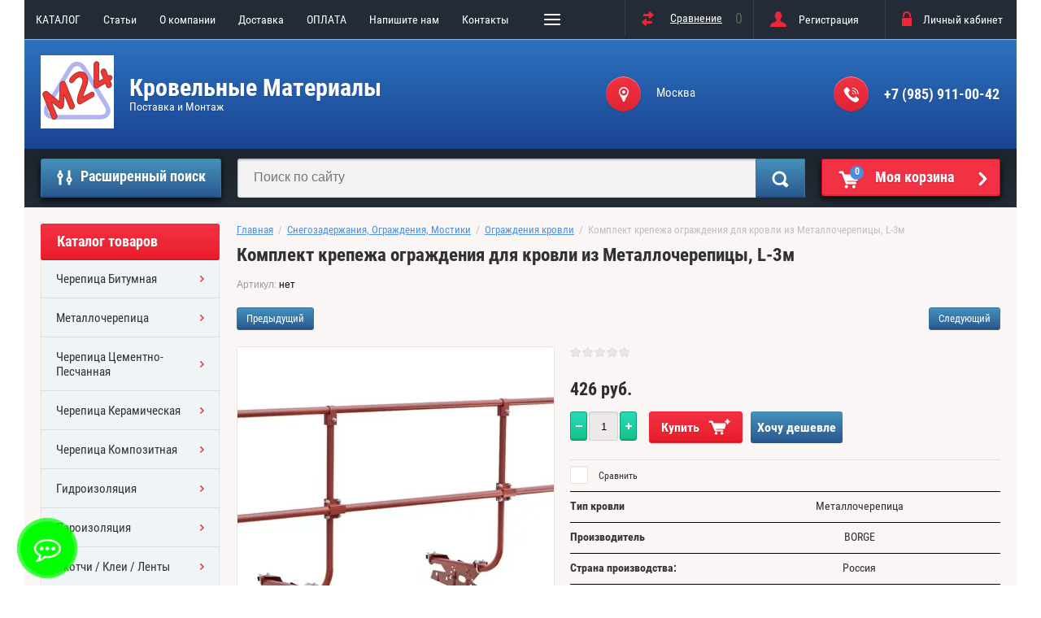

--- FILE ---
content_type: text/html; charset=utf-8
request_url: http://mansarda24.ru/shop/product/komplekt-krepezha-ograzhdeniya-dlya-krovli-iz-metallocherepicy-l-3m
body_size: 26234
content:

	<!doctype html>
<html lang="ru">
<head>
<meta charset="utf-8">
<meta name="robots" content="all"/>
<title>Купить Комплект крепежа ограждения для кровли из Металлочерепицы, L-3м</title>
<meta name="description" content="Комплект крепежа ограждения для кровли из Металлочерепицы, L-3м, сравнить зарактеристики и прочитать реальные отзывы. Заказать с доставкой и монтажем по Москве и Московской области. Доставка в регионы. Кровельные ограждения борге цена">
<meta name="keywords" content="кровельные ограждения, кровельные ограждения борге, borge, монтаж кровельных ограждений">
<meta name="SKYPE_TOOLBAR" content="SKYPE_TOOLBAR_PARSER_COMPATIBLE">
<meta name="viewport" content="width=device-width, initial-scale=1.0, maximum-scale=1.0, user-scalable=no">
<meta name="format-detection" content="telephone=no">
<meta http-equiv="x-rim-auto-match" content="none">

<link rel="stylesheet" href="/g/css/styles_articles_tpl.css">
<script src="/g/libs/jquery/1.10.2/jquery.min.js"></script>
<meta name="google-site-verification" content="7Sn5ADhuowQbMWmTcd-NqhM_wpZHdRCgeZbzKlJjQOc" />

            <!-- 46b9544ffa2e5e73c3c971fe2ede35a5 -->
            <script src='/shared/s3/js/lang/ru.js'></script>
            <script src='/shared/s3/js/common.min.js'></script>
        <link rel='stylesheet' type='text/css' href='/shared/s3/css/calendar.css' /><link rel='stylesheet' type='text/css' href='/shared/highslide-4.1.13/highslide.min.css'/>
<script type='text/javascript' src='/shared/highslide-4.1.13/highslide-full.packed.js'></script>
<script type='text/javascript'>
hs.graphicsDir = '/shared/highslide-4.1.13/graphics/';
hs.outlineType = null;
hs.showCredits = false;
hs.lang={cssDirection:'ltr',loadingText:'Загрузка...',loadingTitle:'Кликните чтобы отменить',focusTitle:'Нажмите чтобы перенести вперёд',fullExpandTitle:'Увеличить',fullExpandText:'Полноэкранный',previousText:'Предыдущий',previousTitle:'Назад (стрелка влево)',nextText:'Далее',nextTitle:'Далее (стрелка вправо)',moveTitle:'Передвинуть',moveText:'Передвинуть',closeText:'Закрыть',closeTitle:'Закрыть (Esc)',resizeTitle:'Восстановить размер',playText:'Слайд-шоу',playTitle:'Слайд-шоу (пробел)',pauseText:'Пауза',pauseTitle:'Приостановить слайд-шоу (пробел)',number:'Изображение %1/%2',restoreTitle:'Нажмите чтобы посмотреть картинку, используйте мышь для перетаскивания. Используйте клавиши вперёд и назад'};</script>
<link rel="icon" href="/favicon.ico" type="image/x-icon">

<link rel='stylesheet' type='text/css' href='/t/images/__csspatch/5/patch.css'/>

<!--s3_require-->
<link rel="stylesheet" href="/g/basestyle/1.0.1/user/user.css" type="text/css"/>
<link rel="stylesheet" href="/g/basestyle/1.0.1/cookie.message/cookie.message.css" type="text/css"/>
<link rel="stylesheet" href="/g/s3/lp/css//jquery.ui.datepicker.css" type="text/css"/>
<link rel="stylesheet" href="/g/basestyle/1.0.1/user/user.lightblue.css" type="text/css"/>
<script type="text/javascript" src="/g/basestyle/1.0.1/user/user.js" async></script>
<link rel="stylesheet" href="/g/basestyle/1.0.1/cookie.message/cookie.message.lightblue.css" type="text/css"/>
<script type="text/javascript" src="/g/basestyle/1.0.1/cookie.message/cookie.message.js" async></script>
<!--/s3_require-->

<!--s3_goal-->
<script src="/g/s3/goal/1.0.0/s3.goal.js"></script>
<script>new s3.Goal({map:[], goals: [], ecommerce:[{"ecommerce":{"detail":{"products":[{"id":"2078596701","name":"Комплект крепежа ограждения для кровли из Металлочерепицы, L-3м","price":426,"brand":"BORGE","category":"Ограждения кровли"}]}}}]});</script>
<!--/s3_goal-->

			
		
		
		
			<link rel="stylesheet" type="text/css" href="/g/shop2v2/default/css/theme.less.css">		
			<script type="text/javascript" src="/g/printme.js"></script>
		<script type="text/javascript" src="/g/shop2v2/default/js/tpl.js"></script>
		<script type="text/javascript" src="/g/shop2v2/default/js/baron.min.js"></script>
		
			<script type="text/javascript" src="/g/shop2v2/default/js/shop2.2.js"></script>
		
	<script type="text/javascript">shop2.init({"productRefs": {"1621346501":{"tip_krovli":{"22807901":["2078596701"]},"proizvoditel_":{"34984501":["2078596701"]},"strana_proizvodstva_":{"246591061":["2078596701"]},"cinkovoe_pokrytie":{"22811101":["2078596701"]},"garantia_21":{"170564901":["2078596701"]}}},"apiHash": {"getPromoProducts":"1bc1b018b6f83cc616c67eeb94744fab","getSearchMatches":"7ac40fd221dfbc8867e01e5188be9eb1","getFolderCustomFields":"330f6fac639d10dcfe0ee1815065237c","getProductListItem":"5d000980ca97bcf230619c61f0191021","cartAddItem":"4809df38f7c0c622bed31625de2d431d","cartRemoveItem":"e9067e7889655a6cc7a2a8960cb4300e","cartUpdate":"f52b62a6d4714edd406b86fac7ac5365","cartRemoveCoupon":"8d63d3d10c79f6f754f8ba21a1212d64","cartAddCoupon":"4c150d0650848e8b43749fce267d49b1","deliveryCalc":"444b0abbd37293c45a561545b9816ba3","printOrder":"a9371efe896a8af06c0a0f87aeeed4e7","cancelOrder":"f4eef9baf0e28f9026f42ddb1ae1d896","cancelOrderNotify":"4435394813d1a49131d4dab8f7274564","repeatOrder":"4fdbf1f95ea7cc6075f1d040fac502a2","paymentMethods":"7138e020358aa149c9d9b064f7c77b01","compare":"3900b12540aa951691ce069632f4f8c8"},"hash": null,"verId": 2308611,"mode": "product","step": "","uri": "/shop","IMAGES_DIR": "/d/","my": {"list_picture_enlarge":true,"accessory":"\u0410\u043a\u0441\u0441\u0435\u0441\u0441\u0443\u0430\u0440\u044b","kit":"\u041d\u0430\u0431\u043e\u0440","recommend":"\u0420\u0435\u043a\u043e\u043c\u0435\u043d\u0434\u0443\u0435\u043c\u044b\u0435","similar":"\u041f\u043e\u0445\u043e\u0436\u0438\u0435","modification":"\u041c\u043e\u0434\u0438\u0444\u0438\u043a\u0430\u0446\u0438\u0438","unique_values":true,"pricelist_options_toggle":true,"special_alias":"\u0421\u043f\u0435\u0446.","new_alias":"\u041d\u043e\u0432\u0438\u043d\u043a\u0430"},"shop2_cart_order_payments": 3,"cf_margin_price_enabled": 0,"maps_yandex_key":"","maps_google_key":""});</script>
<style type="text/css">.product-item-thumb {width: 172px;}.product-item-thumb .product-image, .product-item-simple .product-image {height: 162px;width: 172px;}.product-item-thumb .product-amount .amount-title {width: 76px;}.product-item-thumb .product-price {width: 122px;}.shop2-product .product-side-l {width: 389px;}.shop2-product .product-image {height: 389px;width: 389px;}.shop2-product .product-thumbnails li {width: 119px;height: 119px;}</style>
 	<link rel="stylesheet" href="/t/v1035/images/theme19/theme.scss.css">

<script type='text/javascript' src="/g/s3/misc/eventable/0.0.1/s3.eventable.js"></script>
<script type='text/javascript' src="/g/s3/misc/math/0.0.1/s3.math.js"></script>
<script type='text/javascript' src="/g/s3/menu/allin/0.0.2/s3.menu.allin.js"></script>

<link rel="stylesheet" href="/g/s3/lp/css//lightgallery.min.css">
<script type='text/javascript' src="/g/s3/lp/js//lightgallery.min.js"></script>
<script type='text/javascript' src="/g/s3/lp/js//lg-zoom.min.js"></script>

<script src="/g/templates/shop2/2.53.2/js/owl.carousel.min.js" charset="utf-8"></script>
<script src="/g/templates/shop2/2.53.2/js/jquery.formstyler.min.js"></script>
<script src="/g/templates/shop2/2.53.2/js/jquery.responsiveTabs.min.js"></script>
<script src="/g/templates/shop2/2.53.2/js/animit.min.js"></script>
<script src="/g/templates/shop2/2.53.2/js/nouislider.min.js" charset="utf-8"></script>
<script src="/g/templates/shop2/2.53.2/js/one.line.menu.js"></script>
<script src="/g/s3/misc/form/1.2.0/s3.form.js"></script>
<script src="/t/images/main_local.js" charset="utf-8"></script>
<!--[if lt IE 10]>
<script src="/g/libs/ie9-svg-gradient/0.0.1/ie9-svg-gradient.min.js"></script>
<script src="/g/libs/jquery-placeholder/2.0.7/jquery.placeholder.min.js"></script>
<script src="/g/libs/jquery-textshadow/0.0.1/jquery.textshadow.min.js"></script>
<script src="/g/s3/misc/ie/0.0.1/ie.js"></script>
<![endif]-->
<!--[if lt IE 9]>
<script src="/g/libs/html5shiv/html5.js"></script>
<![endif]-->
<link rel="stylesheet" href="/t/v1035/images/css/bdr.addons.scss.css">
</head>
<body  class="no-repeat">
<div class="overlay-bg"></div>

	<div class="site-wrapper">
		<div class="top-menu-onlinefix-wrapper">
			<div class="top-menu-online-scroller">
				<div class="top-menu-title">Меню</div>
				<div class="top-menu-close"></div>			
					<ul class="top-menu"><li><a href="/katalog" >КАТАЛОГ</a></li><li><a href="/poleznyye-stati"  target="_blank">Cтатьи</a></li><li><a href="/o-kompanii" >О компании</a><ul class="level-2"><li><a href="/news" >Новости</a></li><li><a href="/otzyvy-o-nas" >Отзывы о нас</a></li></ul></li><li><a href="/dostavka" >Доставка</a></li><li><a href="/sposoby-oplaty" >ОПЛАТА</a></li><li><a href="/napishite-nam" >Напишите нам</a></li><li><a href="/kontakty" >Контакты</a></li><li><a href="http://mansarda24.ru/shop/vendors" >ПОСТАВЩИКИ</a></li><li><a href="/user" >Регистрация</a></li></ul>			</div>
		</div>
		<div class="search-onlinefix-wrapper">
			<div class="search-online-scroller">
				<div class="search-online-title">Расширенный поиск </div>
				<div class="search-online-close"></div>
				<div class="search-onlinefix">
					
    
<div class="search-online-store">


	<div class="block-body">
		<form class="dropdown" action="/shop/search" enctype="multipart/form-data">
			<input type="hidden" name="sort_by" value="">

							<div class="field text">
					<label for="s[name]"></label>
					<label class="input"><input placeholder="Название" type="text" name="s[name]" id="s[name]" value=""></label>
				</div>
						
			            <div class="row search_price range_slider_wrapper">
                <div class="row-title">Цена</div>
                <div class="input_range_slider"></div>
                <div class="price_range clear-self">
                    <div class="range-input-wrap"><input name="s[price][min]" type="text" size="5" class="small low" value="0" /></div>
                    <span class="s1"></span>
                    <div class="range-input-wrap"><input name="s[price][max]" type="text" size="5" class="small hight" data-max="40000" value="200000" /></div>
                </div>   
            </div>
            
<!-- 							<div class="field dimension clear-self">
					<span class="field-title">Цена (руб.):</span><br>
					<label class="start">
						<span class="input"><input name="s[price][min]" placeholder="от" type="text" value=""></span>
					</label>
					<label class="end">
						<span class="input"><input name="s[price][max]" placeholder="до" type="text" value=""></span>
					</label>
				</div>
			 -->

							<div class="field text">
					<label class="field-title" for="s[article]">Артикул:</label>
					<label class="input"><input type="text" name="s[article]" id="s[article]" value=""></label>
				</div>
			
							<div class="field text">
					<label class="field-title" for="search_text">Текст:</label>
					<label class="input"><input type="text" name="search_text" id="search_text"  value=""></label>
				</div>
						
							<div class="field select">
					<span class="field-title">Выберите категорию:</span>
					<select name="s[folder_id]" id="s[folder_id]">
						<option value="">Все</option>
																											                            <option value="454786061" >
	                                 Черепица Битумная
	                            </option>
	                        														                            <option value="455479261" >
	                                &raquo; ТехноНИКОЛЬ
	                            </option>
	                        														                            <option value="455479461" >
	                                &raquo; KATEPAL
	                            </option>
	                        														                            <option value="455479661" >
	                                &raquo; Tegola
	                            </option>
	                        														                            <option value="455479861" >
	                                &raquo; Icopal
	                            </option>
	                        														                            <option value="455480061" >
	                                &raquo; CertainTeed
	                            </option>
	                        														                            <option value="454785861" >
	                                 Металлочерепица
	                            </option>
	                        														                            <option value="455480261" >
	                                &raquo; Grand Line
	                            </option>
	                        														                            <option value="32628301" >
	                                &raquo;&raquo; Металлочерепица Grand Line Classic
	                            </option>
	                        														                            <option value="23302104" >
	                                &raquo;&raquo; Комплектующие для МЧ
	                            </option>
	                        														                            <option value="455480461" >
	                                &raquo; Металл Профиль
	                            </option>
	                        														                            <option value="53129901" >
	                                &raquo;&raquo; Ламонтера
	                            </option>
	                        														                            <option value="454785461" >
	                                 Черепица Цементно-Песчанная
	                            </option>
	                        														                            <option value="455481861" >
	                                &raquo; Braas
	                            </option>
	                        														                            <option value="454785661" >
	                                 Черепица Керамическая
	                            </option>
	                        														                            <option value="5220301" >
	                                &raquo; Koramic
	                            </option>
	                        														                            <option value="454785261" >
	                                 Черепица Композитная
	                            </option>
	                        														                            <option value="455480861" >
	                                &raquo; Metrotile
	                            </option>
	                        														                            <option value="21193901" >
	                                &raquo; АЕРОДЕК (Бельгия)
	                            </option>
	                        														                            <option value="455481661" >
	                                &raquo; Gerard
	                            </option>
	                        														                            <option value="454776061" >
	                                 Гидроизоляция
	                            </option>
	                        														                            <option value="454776461" >
	                                &raquo; DELTA
	                            </option>
	                        														                            <option value="454778661" >
	                                &raquo; FAKRO
	                            </option>
	                        														                            <option value="143405304" >
	                                &raquo; ТехноНИКОЛЬ
	                            </option>
	                        														                            <option value="454776661" >
	                                &raquo; TYVEK
	                            </option>
	                        														                            <option value="454776861" >
	                                &raquo; ИЗОСПАН
	                            </option>
	                        														                            <option value="454777061" >
	                                &raquo; ЮТАФОЛ
	                            </option>
	                        														                            <option value="454778061" >
	                                &raquo; EUROVENT
	                            </option>
	                        														                            <option value="454778861" >
	                                &raquo; TEGOLA
	                            </option>
	                        														                            <option value="454776261" >
	                                 Пароизоляция
	                            </option>
	                        														                            <option value="454777261" >
	                                &raquo; DELTA
	                            </option>
	                        														                            <option value="182654302" >
	                                &raquo; ТехноНИКОЛЬ
	                            </option>
	                        														                            <option value="454777461" >
	                                &raquo; TYVEK
	                            </option>
	                        														                            <option value="454777661" >
	                                &raquo; ИЗОСПАН
	                            </option>
	                        														                            <option value="454777861" >
	                                &raquo; ЮТАФОЛ
	                            </option>
	                        														                            <option value="454778261" >
	                                &raquo; EUROVENT
	                            </option>
	                        														                            <option value="454779261" >
	                                &raquo; FAKRO
	                            </option>
	                        														                            <option value="454779461" >
	                                &raquo; TEGOLA
	                            </option>
	                        														                            <option value="454779861" >
	                                 Скотчи / Клеи / Ленты
	                            </option>
	                        														                            <option value="518989061" >
	                                &raquo; DELTA
	                            </option>
	                        														                            <option value="625910861" >
	                                &raquo; TYVEK
	                            </option>
	                        														                            <option value="625911061" >
	                                &raquo; ЮТАФОЛ
	                            </option>
	                        														                            <option value="625911261" >
	                                &raquo; FAKRO
	                            </option>
	                        														                            <option value="10033651" >
	                                &raquo; EUROVENT
	                            </option>
	                        														                            <option value="454779661" >
	                                 Окна Мансардные
	                            </option>
	                        														                            <option value="454788661" >
	                                &raquo; VELUX
	                            </option>
	                        														                            <option value="742742261" >
	                                &raquo;&raquo; GZR 3050
	                            </option>
	                        														                            <option value="742742461" >
	                                &raquo;&raquo; GZR 3050B
	                            </option>
	                        														                            <option value="742785661" >
	                                &raquo;&raquo; GZR 3061
	                            </option>
	                        														                            <option value="742785861" >
	                                &raquo;&raquo; GZR 3061B
	                            </option>
	                        														                            <option value="742786061" >
	                                &raquo;&raquo; GLR 3073IS
	                            </option>
	                        														                            <option value="742786261" >
	                                &raquo;&raquo; GLR 3073BIS
	                            </option>
	                        														                            <option value="742786461" >
	                                &raquo;&raquo; GLR 3073BTIS
	                            </option>
	                        														                            <option value="742786661" >
	                                &raquo;&raquo; GLP 0073BIS
	                            </option>
	                        														                            <option value="742787061" >
	                                &raquo;&raquo; GLL 1061
	                            </option>
	                        														                            <option value="742787261" >
	                                &raquo;&raquo; GLL 1061B
	                            </option>
	                        														                            <option value="742787461" >
	                                &raquo;&raquo; GGL 3068
	                            </option>
	                        														                            <option value="742787661" >
	                                &raquo;&raquo; GGU 0070
	                            </option>
	                        														                            <option value="742787861" >
	                                &raquo;&raquo; GGU 0068
	                            </option>
	                        														                            <option value="742788061" >
	                                &raquo;&raquo; GGL 3086
	                            </option>
	                        														                            <option value="742788261" >
	                                &raquo;&raquo; GGU 0086
	                            </option>
	                        														                            <option value="742788461" >
	                                &raquo;&raquo; GPL 3070
	                            </option>
	                        														                            <option value="742788661" >
	                                &raquo;&raquo; GPU 0070
	                            </option>
	                        														                            <option value="742788861" >
	                                &raquo;&raquo; Специальные окна
	                            </option>
	                        														                            <option value="455580461" >
	                                &raquo;&raquo; Оклады VELUX
	                            </option>
	                        														                            <option value="236759100" >
	                                &raquo;&raquo; Аксессуары Velux
	                            </option>
	                        														                            <option value="15287904" >
	                                &raquo;&raquo; GLP 0061
	                            </option>
	                        														                            <option value="454788861" >
	                                &raquo; FAKRO
	                            </option>
	                        														                            <option value="486896861" >
	                                &raquo;&raquo; FAKRO FTS U2
	                            </option>
	                        														                            <option value="486899661" >
	                                &raquo;&raquo; FTS-V  U4
	                            </option>
	                        														                            <option value="488150261" >
	                                &raquo;&raquo; FTP-V U3 PROFI
	                            </option>
	                        														                            <option value="488250061" >
	                                &raquo;&raquo; FTP-V U4 PROFI с двухкамерным стеклопакетом
	                            </option>
	                        														                            <option value="488175661" >
	                                &raquo;&raquo; FTP-V P2 PROFI триплекс
	                            </option>
	                        														                            <option value="488223661" >
	                                &raquo;&raquo; FTP-V U3 Z-Wave Электроуправление
	                            </option>
	                        														                            <option value="488278261" >
	                                &raquo;&raquo; FTP-V U5 Thermo LUX с двухкамерным стеклопакетом
	                            </option>
	                        														                            <option value="488446061" >
	                                &raquo;&raquo; FPP-V U3 preSelect
	                            </option>
	                        														                            <option value="488466461" >
	                                &raquo;&raquo; PTP U3 PROFI ПВХ
	                            </option>
	                        														                            <option value="488510661" >
	                                &raquo;&raquo; PTP-V U3 PROFI ПВХ с вентклапаном
	                            </option>
	                        														                            <option value="488541261" >
	                                &raquo;&raquo; Сервисные Окна
	                            </option>
	                        														                            <option value="455580861" >
	                                &raquo;&raquo; Оклады FAKRO
	                            </option>
	                        														                            <option value="26089651" >
	                                &raquo;&raquo; Аксессуары Fakro
	                            </option>
	                        														                            <option value="26853506" >
	                                &raquo; Кровельные люки
	                            </option>
	                        														                            <option value="454780061" >
	                                 Вентиляция
	                            </option>
	                        														                            <option value="454781861" >
	                                &raquo; Вентиляционные выходы
	                            </option>
	                        														                            <option value="775964261" >
	                                &raquo;&raquo; для вентиляции
	                            </option>
	                        														                            <option value="775113061" >
	                                &raquo;&raquo; для канализации
	                            </option>
	                        														                            <option value="454782061" >
	                                &raquo; Вентиляция кровли
	                            </option>
	                        														                            <option value="454782261" >
	                                &raquo; Проходные элементы
	                            </option>
	                        														                            <option value="454782461" >
	                                &raquo; Трубы с Эл. Двигателем
	                            </option>
	                        														                            <option value="837092661" >
	                                &raquo; Приток воздуха
	                            </option>
	                        														                            <option value="24511451" >
	                                &raquo; Воздуховоды
	                            </option>
	                        														                            <option value="24511651" >
	                                &raquo;&raquo; Стальные воздуховоды
	                            </option>
	                        														                            <option value="6080851" >
	                                &raquo;&raquo; Гибкие воздуховоды Easyflex
	                            </option>
	                        														                            <option value="17811851" >
	                                &raquo; Renson Healthbox
	                            </option>
	                        														                            <option value="837734861" >
	                                &raquo; Vilpe Тихая Кухня
	                            </option>
	                        														                            <option value="454780461" >
	                                 Водостоки Металл
	                            </option>
	                        														                            <option value="455474061" >
	                                &raquo; Aquasystem
	                            </option>
	                        														                            <option value="691477261" >
	                                &raquo;&raquo; Aquasystem 125/90
	                            </option>
	                        														                            <option value="691477461" >
	                                &raquo;&raquo; Aquasystem 150/100
	                            </option>
	                        														                            <option value="214935900" >
	                                &raquo; Металл Профиль
	                            </option>
	                        														                            <option value="214936300" >
	                                &raquo;&raquo; МП МОДЕРН
	                            </option>
	                        														                            <option value="214936500" >
	                                &raquo;&raquo; МП ПРЕСТИЖ
	                            </option>
	                        														                            <option value="214936700" >
	                                &raquo;&raquo; МП ПРОЕКТ
	                            </option>
	                        														                            <option value="214936900" >
	                                &raquo;&raquo; МП БЮДЖЕТ
	                            </option>
	                        														                            <option value="214937100" >
	                                &raquo;&raquo; GRANDSYSTEM
	                            </option>
	                        														                            <option value="43106701" >
	                                &raquo; GALECO
	                            </option>
	                        														                            <option value="454780661" >
	                                 Водостоки Пластик
	                            </option>
	                        														                            <option value="455474461" >
	                                &raquo; Docke
	                            </option>
	                        														                            <option value="799753661" >
	                                &raquo;&raquo; Docke Standart 120/80 мм
	                            </option>
	                        														                            <option value="696058461" >
	                                &raquo;&raquo; Docke Lux 140/100 мм
	                            </option>
	                        														                            <option value="43107901" >
	                                &raquo; GALECO
	                            </option>
	                        														                            <option value="218105900" >
	                                 Дымоходы
	                            </option>
	                        														                            <option value="218106100" >
	                                &raquo; Керамические дымоходы Schiedel UNI
	                            </option>
	                        														                            <option value="227857300" >
	                                &raquo; Дымоходы из нержавеющей стали Schiedel Permeter
	                            </option>
	                        														                            <option value="227857500" >
	                                &raquo; Стальные дымоходы Schiedel KERASTAR
	                            </option>
	                        														                            <option value="227857700" >
	                                &raquo; Дымоходы из нержавеющей стали Schiedel ICS
	                            </option>
	                        														                            <option value="455483861" >
	                                 СОФИТЫ (подшив карнизов кровли)
	                            </option>
	                        														                            <option value="455484061" >
	                                &raquo; Алюминиевые Софиты
	                            </option>
	                        														                            <option value="455484461" >
	                                &raquo; Пластиковые Софиты
	                            </option>
	                        														                            <option value="455484861" >
	                                &raquo; Металлические Софиты
	                            </option>
	                        														                            <option value="454780861" >
	                                 Снегозадержания, Ограждения, Мостики
	                            </option>
	                        														                            <option value="454781061" >
	                                &raquo; Снегозадержания
	                            </option>
	                        														                            <option value="454781261" >
	                                &raquo; Ограждения кровли
	                            </option>
	                        														                            <option value="454781461" >
	                                &raquo; Переходные мостики
	                            </option>
	                        														                            <option value="454781661" >
	                                &raquo; Лестницы для кровли
	                            </option>
	                        														                            <option value="454782661" >
	                                 КОМПЛЕКТУЮЩИЕ для Кровли
	                            </option>
	                        														                            <option value="454782861" >
	                                &raquo; Для Конька
	                            </option>
	                        														                            <option value="239826701" >
	                                &raquo;&raquo; Eurovent
	                            </option>
	                        														                            <option value="239827101" >
	                                &raquo;&raquo; DELTA
	                            </option>
	                        														                            <option value="454783061" >
	                                &raquo; Для Карниза
	                            </option>
	                        														                            <option value="454783261" >
	                                &raquo; Для Примыкания
	                            </option>
	                        														                            <option value="454783461" >
	                                &raquo; Для Фронтона
	                            </option>
	                        														                            <option value="454783661" >
	                                &raquo; Для Ендовы
	                            </option>
	                        														                            <option value="454784061" >
	                                 Утеплители
	                            </option>
	                        														                            <option value="455473061" >
	                                &raquo; ТехноНИКОЛЬ
	                            </option>
	                        														                            <option value="455472661" >
	                                &raquo; PAROC
	                            </option>
	                        														                            <option value="455472861" >
	                                &raquo; URSA
	                            </option>
	                        														                            <option value="20292451" >
	                                &raquo; Rockwool
	                            </option>
	                        														                            <option value="213492900" >
	                                &raquo; ТеплоKNAUF
	                            </option>
	                        														                            <option value="455473261" >
	                                 ОСП / ФАНЕРА
	                            </option>
	                        														                            <option value="455477061" >
	                                 Фиброцементный Сайдинг CEDRAL
	                            </option>
	                        														                            <option value="455476861" >
	                                 Сайдинг
	                            </option>
	                        														                            <option value="455477261" >
	                                &raquo; Цокольный Сайдинг
	                            </option>
	                        														                            <option value="455477461" >
	                                &raquo;&raquo; Фасадные панели Docke
	                            </option>
	                        														                            <option value="24491851" >
	                                 Строительные услуги
	                            </option>
	                        														                            <option value="11184701" >
	                                 Пиломатериалы
	                            </option>
	                        														                            <option value="51044701" >
	                                 Кровельные мембраны
	                            </option>
	                        														                            <option value="51048701" >
	                                &raquo; ПВХ МЕМБРАНЫ
	                            </option>
	                        														                            <option value="195464901" >
	                                 Защитные козырьки
	                            </option>
	                        														                            <option value="72284102" >
	                                 Каркасные дома
	                            </option>
	                        											</select>
				</div>

				<div id="shop2_search_custom_fields"></div>
			
						<div id="shop2_search_global_fields">
				
										</div>
						
							<div class="field select">
					<span class="field-title">Производитель:</span>
					<select name="s[vendor_id]">
						<option value="">Все</option>          
	                    	                        <option value="8948501" >Grand Line</option>
	                    	                        <option value="65927100" >МеталлПрофиль</option>
	                    	                        <option value="36786702" >RUUKKI</option>
	                    	                        <option value="129430861" >DORKEN</option>
	                    	                        <option value="129431061" >DU PONT</option>
	                    	                        <option value="129435661" >ИЗОСПАН</option>
	                    	                        <option value="129433861" >JUTA</option>
	                    	                        <option value="131455261" >Ондутис</option>
	                    	                        <option value="129431661" >EUROVENT</option>
	                    	                        <option value="133042061" >TEGOLA</option>
	                    	                        <option value="173066461" >KATEPAL</option>
	                    	                        <option value="2521651" >ТехноНиколь</option>
	                    	                        <option value="22543701" >CertainTeed</option>
	                    	                        <option value="2522251" >ICOPAL</option>
	                    	                        <option value="6231251" >BRAAS</option>
	                    	                        <option value="4008501" >Metrotile</option>
	                    	                        <option value="180212861" >GERARD</option>
	                    	                        <option value="129435261" >VELUX</option>
	                    	                        <option value="129431861" >FAKRO</option>
	                    	                        <option value="6544901" >BORGE</option>
	                    	                        <option value="132701861" >PAROC</option>
	                    	                        <option value="2628301" >Rockwool</option>
	                    	                        <option value="65881700" >ТеплоKNAUF</option>
	                    	                        <option value="132725261" >URSA</option>
	                    	                        <option value="165861461" >Vilpe</option>
	                    	                        <option value="145319661" >АКВАСИСТЕМ</option>
	                    	                        <option value="11172101" >GALECO</option>
	                    	                        <option value="171652461" >GLC TECHNOLOGY</option>
	                    	                        <option value="175689661" >Docke</option>
	                    	                        <option value="1571851" >RENSON</option>
	                    	                        <option value="68643500" >SCHIEDEL</option>
	                    	                        <option value="87176900" >CEDRAL</option>
	                    	                        <option value="5711901" >AeroDek</option>
	                    	                        <option value="1082701" >Koramic</option>
	                    	                        <option value="1533051" >Mage</option>
	                    	                        <option value="6015706" >FALMEC</option>
	                    					</select>
				</div>
			
							<div class="field select">
					<span class="field-title">Новинка:</span>
					<select name="s[new]">
						<option value="">Все</option>
	                    <option value="1">да</option>
	                    <option value="0">нет</option>
					</select>
				</div>
			
							<div class="field select">
					<span class="field-title">Спецпредложение:</span>
					<select name="s[special]">
						<option value="">Все</option>
	                    <option value="1">да</option>
	                    <option value="0">нет</option>
					</select>
				</div>
			
							<div class="field select">
					<span class="field-title">Результатов на странице:</span>
					<select name="s[products_per_page]">
									            				            				            <option value="5">5</option>
			            				            				            <option value="20" selected="selected">20</option>
			            				            				            <option value="35">35</option>
			            				            				            <option value="50">50</option>
			            				            				            <option value="65">65</option>
			            				            				            <option value="80">80</option>
			            				            				            <option value="95">95</option>
			            					</select>
				</div>
			
			<div class="submit">
				<button type="submit" class="search-btn">Найти</button>
			</div>
		<re-captcha data-captcha="recaptcha"
     data-name="captcha"
     data-sitekey="6LcYvrMcAAAAAKyGWWuW4bP1De41Cn7t3mIjHyNN"
     data-lang="ru"
     data-rsize="invisible"
     data-type="image"
     data-theme="light"></re-captcha></form>
	</div>
</div><!-- Search Form -->				</div>
			</div>
		</div>
		<div class="categor-onlinefix-wrapper">
			<div class="categor-online-scroller">
				<div class="categor-online-title">Каталог товаров</div>
				<div class="categor-online-close"></div>
				<div class="categor-onlinefix">
					<ul class="left-categor"><li><a href="/shop/folder/cherepitsa-bitumnaya" >Черепица Битумная</a><ul class="level-2"><li><a href="/shop/folder/tekhnonikol-2" >ТехноНИКОЛЬ</a></li><li><a href="/shop/folder/katepal" >KATEPAL</a></li><li><a href="/shop/folder/tegola" >Tegola</a></li><li><a href="/shop/folder/icopal" >Icopal</a></li><li><a href="/shop/folder/certainteed" >CertainTeed</a></li></ul></li><li><a href="/shop/folder/metallocherepitsa" >Металлочерепица</a><ul class="level-2"><li><a href="/shop/folder/grand-line-2" >Grand Line</a><ul class="level-3"><li><a href="/shop/folder/metallocherepica-grand-line-classic" >Металлочерепица Grand Line Classic</a></li><li><a href="/shop/folder/komplektuyushchie-dlya-mch" >Комплектующие для МЧ</a></li></ul></li><li><a href="/shop/folder/metall-profil" >Металл Профиль</a><ul class="level-3"><li><a href="/shop/folder/lamontera" >Ламонтера</a></li></ul></li></ul></li><li><a href="/shop/folder/cherepitsa-tsementno-peschannaya" >Черепица Цементно-Песчанная</a><ul class="level-2"><li><a href="/shop/folder/braas" >Braas</a></li></ul></li><li><a href="/shop/folder/cherepica-keramicheskaya" >Черепица Керамическая</a><ul class="level-2"><li><a href="/shop/folder/koramic" >Koramic</a></li></ul></li><li><a href="/shop/folder/cherepitsa-kompozitnaya" >Черепица Композитная</a><ul class="level-2"><li><a href="/shop/folder/metrotile" >Metrotile</a></li><li><a href="/shop/folder/aerodek-belgiya" >АЕРОДЕК (Бельгия)</a></li><li><a href="/shop/folder/gerard" >Gerard</a></li></ul></li><li><a href="/shop/folder/gidroizolyatsiya" >Гидроизоляция</a><ul class="level-2"><li><a href="/shop/folder/delta" >DELTA</a></li><li><a href="/shop/folder/fakrogidro" >FAKRO</a></li><li><a href="/shop/folder/tehnonikol-1" >ТехноНИКОЛЬ</a></li><li><a href="/shop/folder/tyvek" >TYVEK</a></li><li><a href="/shop/folder/izospan" >ИЗОСПАН</a></li><li><a href="/shop/folder/yutafol" >ЮТАФОЛ</a></li><li><a href="/shop/folder/eurovent" >EUROVENT</a></li><li><a href="/shop/folder/tegolagidro" >TEGOLA</a></li></ul></li><li><a href="/shop/folder/paroizolyatsiya" >Пароизоляция</a><ul class="level-2"><li><a href="/shop/folder/delta-1" >DELTA</a></li><li><a href="/shop/folder/tehnonikol" >ТехноНИКОЛЬ</a></li><li><a href="/shop/folder/tyvek-1" >TYVEK</a></li><li><a href="/shop/folder/izospan-1" >ИЗОСПАН</a></li><li><a href="/shop/folder/yutafol-1" >ЮТАФОЛ</a></li><li><a href="/shop/folder/evrovent-1" >EUROVENT</a></li><li><a href="/shop/folder/fakroparo" >FAKRO</a></li><li><a href="/shop/folder/tegolaparo" >TEGOLA</a></li></ul></li><li><a href="/shop/folder/skotchi-klei-lenty" >Скотчи / Клеи / Ленты</a><ul class="level-2"><li><a href="/shop/folder/delta-2" >DELTA</a></li><li><a href="/shop/folder/tyvek-2" >TYVEK</a></li><li><a href="/shop/folder/juta" >ЮТАФОЛ</a></li><li><a href="/shop/folder/fakro-2" >FAKRO</a></li><li><a href="/shop/folder/eurovent-1" >EUROVENT</a></li></ul></li><li><a href="/shop/folder/mansardnyye-okna" >Окна Мансардные</a><ul class="level-2"><li><a href="/shop/folder/velux" >VELUX</a><ul class="level-3"><li><a href="/shop/folder/gzr-3050" >GZR 3050</a></li><li><a href="/shop/folder/gzr-3050b" >GZR 3050B</a></li><li><a href="/shop/folder/gzr-3061" >GZR 3061</a></li><li><a href="/shop/folder/gzr-3061b" >GZR 3061B</a></li><li><a href="/shop/folder/glr-3073is" >GLR 3073IS</a></li><li><a href="/shop/folder/glr-3073bis" >GLR 3073BIS</a></li><li><a href="/shop/folder/glr-3073btis" >GLR 3073BTIS</a></li><li><a href="/shop/folder/glp-0073bis" >GLP 0073BIS</a></li><li><a href="/shop/folder/gll-1061" >GLL 1061</a></li><li><a href="/shop/folder/gll-1061b" >GLL 1061B</a></li><li><a href="/shop/folder/ggl-3070" >GGL 3068</a></li><li><a href="/shop/folder/ggu-0070" >GGU 0070</a></li><li><a href="/shop/folder/ggu-0068" >GGU 0068</a></li><li><a href="/shop/folder/ggl-3086" >GGL 3086</a></li><li><a href="/shop/folder/ggu-0086" >GGU 0086</a></li><li><a href="/shop/folder/gpl-3070" >GPL 3070</a></li><li><a href="/shop/folder/gpu-0070" >GPU 0070</a></li><li><a href="/shop/folder/spetsialnyye-okna" >Специальные окна</a></li><li><a href="/shop/folder/oklady-velux" >Оклады VELUX</a></li><li><a href="/shop/folder/aksessuary-velux" >Аксессуары Velux</a></li><li><a href="/shop/folder/glp-0061" >GLP 0061</a></li></ul></li><li><a href="/shop/folder/fakro" >FAKRO</a><ul class="level-3"><li><a href="/shop/folder/fakro-fts-u2" >FAKRO FTS U2</a></li><li><a href="/shop/folder/fts-v-u4" >FTS-V  U4</a></li><li><a href="/shop/folder/ftp-v-u3-profi" >FTP-V U3 PROFI</a></li><li><a href="/shop/folder/ftp-v-u4-profi-s-dvukhkamernym-steklopaketom" >FTP-V U4 PROFI с двухкамерным стеклопакетом</a></li><li><a href="/shop/folder/ftp-v-p2-profi-tripleks" >FTP-V P2 PROFI триплекс</a></li><li><a href="/shop/folder/ftp-v-u3-z-wave-elektroupravleniye" >FTP-V U3 Z-Wave Электроуправление</a></li><li><a href="/shop/folder/ftp-v-u5-thermo-lux-s-dvukhkamernym-steklopaketom" >FTP-V U5 Thermo LUX с двухкамерным стеклопакетом</a></li><li><a href="/shop/folder/fpp-v-u3-preselect" >FPP-V U3 preSelect</a></li><li><a href="/shop/folder/ptp-u3-profi-pvkh" >PTP U3 PROFI ПВХ</a></li><li><a href="/shop/folder/ptp-v-u3-profi-pvkh-s-ventklapanom" >PTP-V U3 PROFI ПВХ с вентклапаном</a></li><li><a href="/shop/folder/servisnyye-okna" >Сервисные Окна</a></li><li><a href="/shop/folder/oklady-fakro" >Оклады FAKRO</a></li><li><a href="/shop/folder/aksessuary-fakro" >Аксессуары Fakro</a></li></ul></li><li><a href="/shop/folder/krovelnye-lyuki" >Кровельные люки</a></li></ul></li><li><a href="/shop/folder/ventilyatsiya" >Вентиляция</a><ul class="level-2"><li><a href="/shop/folder/ventilyacionnye-vyhody" >Вентиляционные выходы</a><ul class="level-3"><li><a href="/shop/folder/dlya-ventilyacii" >для вентиляции</a></li><li><a href="/shop/folder/ventilyacionnye-vyhody-dlya-kanalizacii" >для канализации</a></li></ul></li><li><a href="/shop/folder/ventilyatsiya-krovli-1" >Вентиляция кровли</a></li><li><a href="/shop/folder/prokhodki" >Проходные элементы</a></li><li><a href="/shop/folder/truby-s-el-dvigatelem" >Трубы с Эл. Двигателем</a></li><li><a href="/shop/folder/pritok" >Приток воздуха</a></li><li><a href="/shop/folder/vozduhovody" >Воздуховоды</a><ul class="level-3"><li><a href="/shop/folder/stalnye-vozduhovody" >Стальные воздуховоды</a></li><li><a href="/shop/folder/renson-easyflex" >Гибкие воздуховоды Easyflex</a></li></ul></li><li><a href="/shop/folder/renson-healthbox" >Renson Healthbox</a></li><li><a href="/shop/folder/vilpe-tihaya-kuhnya" >Vilpe Тихая Кухня</a></li></ul></li><li><a href="/shop/folder/metallicheskiye" >Водостоки Металл</a><ul class="level-2"><li><a href="/shop/folder/aquasystem" >Aquasystem</a><ul class="level-3"><li><a href="/shop/folder/90-125" >Aquasystem 125/90</a></li><li><a href="/shop/folder/100-150" >Aquasystem 150/100</a></li></ul></li><li><a href="/shop/folder/metall-profil-1" >Металл Профиль</a><ul class="level-3"><li><a href="/shop/folder/mp-modern" >МП МОДЕРН</a></li><li><a href="/shop/folder/mp-prestizh" >МП ПРЕСТИЖ</a></li><li><a href="/shop/folder/mp-proekt" >МП ПРОЕКТ</a></li><li><a href="/shop/folder/mp-byudzhet" >МП БЮДЖЕТ</a></li><li><a href="/shop/folder/grandsystem" >GRANDSYSTEM</a></li></ul></li><li><a href="/shop/folder/galeco" >GALECO</a></li></ul></li><li><a href="/shop/folder/plastikovyye-pvkh" >Водостоки Пластик</a><ul class="level-2"><li><a href="/shop/folder/docke" >Docke</a><ul class="level-3"><li><a href="/shop/folder/docke-standart-120-80-mm" >Docke Standart 120/80 мм</a></li><li><a href="/shop/folder/docke-lux-140-100-mm" >Docke Lux 140/100 мм</a></li></ul></li><li><a href="/shop/folder/galeco-1" >GALECO</a></li></ul></li><li><a href="/shop/folder/dymohody" >Дымоходы</a><ul class="level-2"><li><a href="/shop/folder/schiedel-uni" >Керамические дымоходы Schiedel UNI</a></li><li><a href="/shop/folder/dymohody-iz-nerzhaveyushchej-stali-schiedel-permeter" >Дымоходы из нержавеющей стали Schiedel Permeter</a></li><li><a href="/shop/folder/stalnye-dymohody-schiedel-kerastar" >Стальные дымоходы Schiedel KERASTAR</a></li><li><a href="/shop/folder/dymohody-iz-nerzhaveyushchej-stali-schiedel-ics" >Дымоходы из нержавеющей стали Schiedel ICS</a></li></ul></li><li><a href="/shop/folder/sofity-podshiv-karnizov-krovli" >СОФИТЫ (подшив карнизов кровли)</a><ul class="level-2"><li><a href="/shop/folder/alyuminiyevyye-sofity" >Алюминиевые Софиты</a></li><li><a href="/shop/folder/plastikovyye-sofity" >Пластиковые Софиты</a></li><li><a href="/shop/folder/metallicheskiye-sofity" >Металлические Софиты</a></li></ul></li><li class="opened"><a href="/shop/folder/bezopastnost-krovli" >Снегозадержания, Ограждения, Мостики</a><ul class="level-2"><li><a href="/shop/folder/snegozaderzhaniya" >Снегозадержания</a></li><li class="opened active"><a href="/shop/folder/ograzhdeniya-krovli" >Ограждения кровли</a></li><li><a href="/shop/folder/perekhodnyye-mostiki" >Переходные мостики</a></li><li><a href="/shop/folder/lestnitsy-dlya-krovli" >Лестницы для кровли</a></li></ul></li><li><a href="/shop/folder/komplektuyushchiye-dlya-krovli" >КОМПЛЕКТУЮЩИЕ для Кровли</a><ul class="level-2"><li><a href="/shop/folder/dlya-konka" >Для Конька</a><ul class="level-3"><li><a href="/shop/folder/eurovent-2" >Eurovent</a></li><li><a href="/shop/folder/delta-3" >DELTA</a></li></ul></li><li><a href="/shop/folder/dlya-karniza" >Для Карниза</a></li><li><a href="/shop/folder/dlya-primykaniya" >Для Примыкания</a></li><li><a href="/shop/folder/dlya-frontona" >Для Фронтона</a></li><li><a href="/shop/folder/dlya-yendovy" >Для Ендовы</a></li></ul></li><li><a href="/shop/folder/utepliteli" >Утеплители</a><ul class="level-2"><li><a href="/shop/folder/tekhnonikol" >ТехноНИКОЛЬ</a></li><li><a href="/shop/folder/paroc" >PAROC</a></li><li><a href="/shop/folder/ursa" >URSA</a></li><li><a href="/shop/folder/rockwool" >Rockwool</a></li><li><a href="/shop/folder/teploknauf" >ТеплоKNAUF</a></li></ul></li><li><a href="/shop/folder/osp-fanera" >ОСП / ФАНЕРА</a></li><li><a href="/shop/folder/fibrotsementnyy-sayding-cedral" >Фиброцементный Сайдинг CEDRAL</a></li><li><a href="/shop/folder/sayding" >Сайдинг</a><ul class="level-2"><li><a href="/shop/folder/tsokolnyy-sayding" >Цокольный Сайдинг</a><ul class="level-3"><li><a href="/shop/folder/docke-1" >Фасадные панели Docke</a></li></ul></li></ul></li><li><a href="/shop/folder/stroitelnye-uslugi" >Строительные услуги</a></li><li><a href="/shop/folder/pilomaterialy" >Пиломатериалы</a></li><li><a href="/shop/folder/krovelnye-membrany" >Кровельные мембраны</a><ul class="level-2"><li><a href="/shop/folder/pvh-membrany" >ПВХ МЕМБРАНЫ</a></li></ul></li><li><a href="/shop/folder/zashchitnye-kozyrki" >Защитные козырьки</a></li><li><a href="/shop/folder/karkasnye-doma" >Каркасные дома</a></li></ul>				</div>
			</div>
		</div>
				<header role="banner" class="site-header">
			<div class="top-block">
				<div class="left-side">
					<div class="top-menu-btn"></div>
					<ul class="top-menu"><li><a href="/katalog" >КАТАЛОГ</a></li><li><a href="/poleznyye-stati"  target="_blank">Cтатьи</a></li><li><a href="/o-kompanii" >О компании</a><ul class="level-2"><li><a href="/news" >Новости</a></li><li><a href="/otzyvy-o-nas" >Отзывы о нас</a></li></ul></li><li><a href="/dostavka" >Доставка</a></li><li><a href="/sposoby-oplaty" >ОПЛАТА</a></li><li><a href="/napishite-nam" >Напишите нам</a></li><li><a href="/kontakty" >Контакты</a></li><li><a href="http://mansarda24.ru/shop/vendors" >ПОСТАВЩИКИ</a></li><li><a href="/user" >Регистрация</a></li></ul>				</div>
				<div class="right-side">
					
	
	<div class="shop2-panel" id="shop2-panel">
		<div class="shop2-panel-content">
						<a class="shop2-panel-btn disabled">Оформить заказ</a>
			
			<div class="shop2-panel-cart">
				<a class="shop2-panel-link-disabled">Корзина</a>
				<div class="shop2-panel-count">0</div>
					
				<div class="shop2-panel-total">
											пусто
									</div>
			</div>
			
							<div class="shop2-panel-compare">
					<a target="_blank" class="shop2-panel-link-disabled">Сравнение</a>
					<div class="shop2-panel-count">0</div>
				</div>
					</div>
	</div>

					<div class="block-user">
	<a href="/users/register" class="register">Регистрация</a>
	<div class="block-title">Личный кабинет</div>
	<div class="block-body">
					<form method="post" action="/users">
				<div class="block-body-in">
				<input type="hidden" name="mode" value="login">
				<div class="field name">
					<label class="input"><input type="text" name="login" id="login" tabindex="1" value="" placeholder="Логин, e-mail"></label>
				</div>
				<div class="field password clear-self">
					<label class="input pass"><input type="password" name="password" id="password" tabindex="2" value="" placeholder="Пароль"></label>
					<button type="submit">вход</button>
					<a href="/users/forgot_password" class="forgot">Забыли пароль?</a>
				</div>
				</div>
			<re-captcha data-captcha="recaptcha"
     data-name="captcha"
     data-sitekey="6LcYvrMcAAAAAKyGWWuW4bP1De41Cn7t3mIjHyNN"
     data-lang="ru"
     data-rsize="invisible"
     data-type="image"
     data-theme="light"></re-captcha></form>
			</div>
</div>				</div>
			</div>
			<div class="bot-block">
				<div class="left-side">
										<div class="logo">
						<a href="http://mansarda24.ru"><img src=/thumb/2/Fhugdwq5862waSdXPUizXw/90r90/d/favicon.png alt="/"></a>
					</div>
										<div class="site-name-wrapper">
						<div class="site-name"><a href="http://mansarda24.ru">Кровельные Материалы</a></div>
						<div class="site-description">Поставка и Монтаж</div>
					</div>
				</div>
				<div class="right-side">
					
										<div class="site-adres">
						<span class="s1"></span>
						<span class="s2">
							Москва
						</span>
					</div>
															<div class="site-phone"><span class="s1"></span>
						<span class="s2">
															<a href="tel:+7 (985) 911-00-42">+7 (985) 911-00-42</a>
													</span>
					</div>
									</div>
			</div>
		</header> <!-- .site-header -->
		<div class="search-panel-wrapper" style="margin-bottom: 20px;" >
			<div class="site-categor-btn">Каталог товаров</div>
			<div class="search-online-btn">Расширенный поиск</div>
			<div class="site-search-wrapper">
				<div class="search-online-btn">Расширенный поиск</div>
				<div class="site-search">
					<form action="/search" method="get" class="clear-self">
						<div class="form-inner clear-self">
						<button type="submit" value="найти">Найти</button>	
							<label>
								<input type="text" placeholder="Поиск по сайту" name="search" value="">
							</label>
								
						</div>
					<re-captcha data-captcha="recaptcha"
     data-name="captcha"
     data-sitekey="6LcYvrMcAAAAAKyGWWuW4bP1De41Cn7t3mIjHyNN"
     data-lang="ru"
     data-rsize="invisible"
     data-type="image"
     data-theme="light"></re-captcha></form>
				</div>
			</div>
			<div id="shop2-cart-preview">
	<a href="/shop/cart">
		
		<span>0</span>
		
		Моя корзина
	</a>
	</div><!-- Cart Preview -->		</div>
				<div class="owl-dots-wrapper"></div>
		<div class="site-container">
			<aside role="complementary" class="site-sidebar left">
				<div class="left-categor-wrapper">
					<div class="left-categor-title">Каталог товаров</div>
					<ul class="left-categor"><li><a href="/shop/folder/cherepitsa-bitumnaya" >Черепица Битумная</a><ul class="level-2"><li><a href="/shop/folder/tekhnonikol-2" >ТехноНИКОЛЬ</a></li><li><a href="/shop/folder/katepal" >KATEPAL</a></li><li><a href="/shop/folder/tegola" >Tegola</a></li><li><a href="/shop/folder/icopal" >Icopal</a></li><li><a href="/shop/folder/certainteed" >CertainTeed</a></li></ul></li><li><a href="/shop/folder/metallocherepitsa" >Металлочерепица</a><ul class="level-2"><li><a href="/shop/folder/grand-line-2" >Grand Line</a><ul class="level-3"><li><a href="/shop/folder/metallocherepica-grand-line-classic" >Металлочерепица Grand Line Classic</a></li><li><a href="/shop/folder/komplektuyushchie-dlya-mch" >Комплектующие для МЧ</a></li></ul></li><li><a href="/shop/folder/metall-profil" >Металл Профиль</a><ul class="level-3"><li><a href="/shop/folder/lamontera" >Ламонтера</a></li></ul></li></ul></li><li><a href="/shop/folder/cherepitsa-tsementno-peschannaya" >Черепица Цементно-Песчанная</a><ul class="level-2"><li><a href="/shop/folder/braas" >Braas</a></li></ul></li><li><a href="/shop/folder/cherepica-keramicheskaya" >Черепица Керамическая</a><ul class="level-2"><li><a href="/shop/folder/koramic" >Koramic</a></li></ul></li><li><a href="/shop/folder/cherepitsa-kompozitnaya" >Черепица Композитная</a><ul class="level-2"><li><a href="/shop/folder/metrotile" >Metrotile</a></li><li><a href="/shop/folder/aerodek-belgiya" >АЕРОДЕК (Бельгия)</a></li><li><a href="/shop/folder/gerard" >Gerard</a></li></ul></li><li><a href="/shop/folder/gidroizolyatsiya" >Гидроизоляция</a><ul class="level-2"><li><a href="/shop/folder/delta" >DELTA</a></li><li><a href="/shop/folder/fakrogidro" >FAKRO</a></li><li><a href="/shop/folder/tehnonikol-1" >ТехноНИКОЛЬ</a></li><li><a href="/shop/folder/tyvek" >TYVEK</a></li><li><a href="/shop/folder/izospan" >ИЗОСПАН</a></li><li><a href="/shop/folder/yutafol" >ЮТАФОЛ</a></li><li><a href="/shop/folder/eurovent" >EUROVENT</a></li><li><a href="/shop/folder/tegolagidro" >TEGOLA</a></li></ul></li><li><a href="/shop/folder/paroizolyatsiya" >Пароизоляция</a><ul class="level-2"><li><a href="/shop/folder/delta-1" >DELTA</a></li><li><a href="/shop/folder/tehnonikol" >ТехноНИКОЛЬ</a></li><li><a href="/shop/folder/tyvek-1" >TYVEK</a></li><li><a href="/shop/folder/izospan-1" >ИЗОСПАН</a></li><li><a href="/shop/folder/yutafol-1" >ЮТАФОЛ</a></li><li><a href="/shop/folder/evrovent-1" >EUROVENT</a></li><li><a href="/shop/folder/fakroparo" >FAKRO</a></li><li><a href="/shop/folder/tegolaparo" >TEGOLA</a></li></ul></li><li><a href="/shop/folder/skotchi-klei-lenty" >Скотчи / Клеи / Ленты</a><ul class="level-2"><li><a href="/shop/folder/delta-2" >DELTA</a></li><li><a href="/shop/folder/tyvek-2" >TYVEK</a></li><li><a href="/shop/folder/juta" >ЮТАФОЛ</a></li><li><a href="/shop/folder/fakro-2" >FAKRO</a></li><li><a href="/shop/folder/eurovent-1" >EUROVENT</a></li></ul></li><li><a href="/shop/folder/mansardnyye-okna" >Окна Мансардные</a><ul class="level-2"><li><a href="/shop/folder/velux" >VELUX</a><ul class="level-3"><li><a href="/shop/folder/gzr-3050" >GZR 3050</a></li><li><a href="/shop/folder/gzr-3050b" >GZR 3050B</a></li><li><a href="/shop/folder/gzr-3061" >GZR 3061</a></li><li><a href="/shop/folder/gzr-3061b" >GZR 3061B</a></li><li><a href="/shop/folder/glr-3073is" >GLR 3073IS</a></li><li><a href="/shop/folder/glr-3073bis" >GLR 3073BIS</a></li><li><a href="/shop/folder/glr-3073btis" >GLR 3073BTIS</a></li><li><a href="/shop/folder/glp-0073bis" >GLP 0073BIS</a></li><li><a href="/shop/folder/gll-1061" >GLL 1061</a></li><li><a href="/shop/folder/gll-1061b" >GLL 1061B</a></li><li><a href="/shop/folder/ggl-3070" >GGL 3068</a></li><li><a href="/shop/folder/ggu-0070" >GGU 0070</a></li><li><a href="/shop/folder/ggu-0068" >GGU 0068</a></li><li><a href="/shop/folder/ggl-3086" >GGL 3086</a></li><li><a href="/shop/folder/ggu-0086" >GGU 0086</a></li><li><a href="/shop/folder/gpl-3070" >GPL 3070</a></li><li><a href="/shop/folder/gpu-0070" >GPU 0070</a></li><li><a href="/shop/folder/spetsialnyye-okna" >Специальные окна</a></li><li><a href="/shop/folder/oklady-velux" >Оклады VELUX</a></li><li><a href="/shop/folder/aksessuary-velux" >Аксессуары Velux</a></li><li><a href="/shop/folder/glp-0061" >GLP 0061</a></li></ul></li><li><a href="/shop/folder/fakro" >FAKRO</a><ul class="level-3"><li><a href="/shop/folder/fakro-fts-u2" >FAKRO FTS U2</a></li><li><a href="/shop/folder/fts-v-u4" >FTS-V  U4</a></li><li><a href="/shop/folder/ftp-v-u3-profi" >FTP-V U3 PROFI</a></li><li><a href="/shop/folder/ftp-v-u4-profi-s-dvukhkamernym-steklopaketom" >FTP-V U4 PROFI с двухкамерным стеклопакетом</a></li><li><a href="/shop/folder/ftp-v-p2-profi-tripleks" >FTP-V P2 PROFI триплекс</a></li><li><a href="/shop/folder/ftp-v-u3-z-wave-elektroupravleniye" >FTP-V U3 Z-Wave Электроуправление</a></li><li><a href="/shop/folder/ftp-v-u5-thermo-lux-s-dvukhkamernym-steklopaketom" >FTP-V U5 Thermo LUX с двухкамерным стеклопакетом</a></li><li><a href="/shop/folder/fpp-v-u3-preselect" >FPP-V U3 preSelect</a></li><li><a href="/shop/folder/ptp-u3-profi-pvkh" >PTP U3 PROFI ПВХ</a></li><li><a href="/shop/folder/ptp-v-u3-profi-pvkh-s-ventklapanom" >PTP-V U3 PROFI ПВХ с вентклапаном</a></li><li><a href="/shop/folder/servisnyye-okna" >Сервисные Окна</a></li><li><a href="/shop/folder/oklady-fakro" >Оклады FAKRO</a></li><li><a href="/shop/folder/aksessuary-fakro" >Аксессуары Fakro</a></li></ul></li><li><a href="/shop/folder/krovelnye-lyuki" >Кровельные люки</a></li></ul></li><li><a href="/shop/folder/ventilyatsiya" >Вентиляция</a><ul class="level-2"><li><a href="/shop/folder/ventilyacionnye-vyhody" >Вентиляционные выходы</a><ul class="level-3"><li><a href="/shop/folder/dlya-ventilyacii" >для вентиляции</a></li><li><a href="/shop/folder/ventilyacionnye-vyhody-dlya-kanalizacii" >для канализации</a></li></ul></li><li><a href="/shop/folder/ventilyatsiya-krovli-1" >Вентиляция кровли</a></li><li><a href="/shop/folder/prokhodki" >Проходные элементы</a></li><li><a href="/shop/folder/truby-s-el-dvigatelem" >Трубы с Эл. Двигателем</a></li><li><a href="/shop/folder/pritok" >Приток воздуха</a></li><li><a href="/shop/folder/vozduhovody" >Воздуховоды</a><ul class="level-3"><li><a href="/shop/folder/stalnye-vozduhovody" >Стальные воздуховоды</a></li><li><a href="/shop/folder/renson-easyflex" >Гибкие воздуховоды Easyflex</a></li></ul></li><li><a href="/shop/folder/renson-healthbox" >Renson Healthbox</a></li><li><a href="/shop/folder/vilpe-tihaya-kuhnya" >Vilpe Тихая Кухня</a></li></ul></li><li><a href="/shop/folder/metallicheskiye" >Водостоки Металл</a><ul class="level-2"><li><a href="/shop/folder/aquasystem" >Aquasystem</a><ul class="level-3"><li><a href="/shop/folder/90-125" >Aquasystem 125/90</a></li><li><a href="/shop/folder/100-150" >Aquasystem 150/100</a></li></ul></li><li><a href="/shop/folder/metall-profil-1" >Металл Профиль</a><ul class="level-3"><li><a href="/shop/folder/mp-modern" >МП МОДЕРН</a></li><li><a href="/shop/folder/mp-prestizh" >МП ПРЕСТИЖ</a></li><li><a href="/shop/folder/mp-proekt" >МП ПРОЕКТ</a></li><li><a href="/shop/folder/mp-byudzhet" >МП БЮДЖЕТ</a></li><li><a href="/shop/folder/grandsystem" >GRANDSYSTEM</a></li></ul></li><li><a href="/shop/folder/galeco" >GALECO</a></li></ul></li><li><a href="/shop/folder/plastikovyye-pvkh" >Водостоки Пластик</a><ul class="level-2"><li><a href="/shop/folder/docke" >Docke</a><ul class="level-3"><li><a href="/shop/folder/docke-standart-120-80-mm" >Docke Standart 120/80 мм</a></li><li><a href="/shop/folder/docke-lux-140-100-mm" >Docke Lux 140/100 мм</a></li></ul></li><li><a href="/shop/folder/galeco-1" >GALECO</a></li></ul></li><li><a href="/shop/folder/dymohody" >Дымоходы</a><ul class="level-2"><li><a href="/shop/folder/schiedel-uni" >Керамические дымоходы Schiedel UNI</a></li><li><a href="/shop/folder/dymohody-iz-nerzhaveyushchej-stali-schiedel-permeter" >Дымоходы из нержавеющей стали Schiedel Permeter</a></li><li><a href="/shop/folder/stalnye-dymohody-schiedel-kerastar" >Стальные дымоходы Schiedel KERASTAR</a></li><li><a href="/shop/folder/dymohody-iz-nerzhaveyushchej-stali-schiedel-ics" >Дымоходы из нержавеющей стали Schiedel ICS</a></li></ul></li><li><a href="/shop/folder/sofity-podshiv-karnizov-krovli" >СОФИТЫ (подшив карнизов кровли)</a><ul class="level-2"><li><a href="/shop/folder/alyuminiyevyye-sofity" >Алюминиевые Софиты</a></li><li><a href="/shop/folder/plastikovyye-sofity" >Пластиковые Софиты</a></li><li><a href="/shop/folder/metallicheskiye-sofity" >Металлические Софиты</a></li></ul></li><li class="opened"><a href="/shop/folder/bezopastnost-krovli" >Снегозадержания, Ограждения, Мостики</a><ul class="level-2"><li><a href="/shop/folder/snegozaderzhaniya" >Снегозадержания</a></li><li class="opened active"><a href="/shop/folder/ograzhdeniya-krovli" >Ограждения кровли</a></li><li><a href="/shop/folder/perekhodnyye-mostiki" >Переходные мостики</a></li><li><a href="/shop/folder/lestnitsy-dlya-krovli" >Лестницы для кровли</a></li></ul></li><li><a href="/shop/folder/komplektuyushchiye-dlya-krovli" >КОМПЛЕКТУЮЩИЕ для Кровли</a><ul class="level-2"><li><a href="/shop/folder/dlya-konka" >Для Конька</a><ul class="level-3"><li><a href="/shop/folder/eurovent-2" >Eurovent</a></li><li><a href="/shop/folder/delta-3" >DELTA</a></li></ul></li><li><a href="/shop/folder/dlya-karniza" >Для Карниза</a></li><li><a href="/shop/folder/dlya-primykaniya" >Для Примыкания</a></li><li><a href="/shop/folder/dlya-frontona" >Для Фронтона</a></li><li><a href="/shop/folder/dlya-yendovy" >Для Ендовы</a></li></ul></li><li><a href="/shop/folder/utepliteli" >Утеплители</a><ul class="level-2"><li><a href="/shop/folder/tekhnonikol" >ТехноНИКОЛЬ</a></li><li><a href="/shop/folder/paroc" >PAROC</a></li><li><a href="/shop/folder/ursa" >URSA</a></li><li><a href="/shop/folder/rockwool" >Rockwool</a></li><li><a href="/shop/folder/teploknauf" >ТеплоKNAUF</a></li></ul></li><li><a href="/shop/folder/osp-fanera" >ОСП / ФАНЕРА</a></li><li><a href="/shop/folder/fibrotsementnyy-sayding-cedral" >Фиброцементный Сайдинг CEDRAL</a></li><li><a href="/shop/folder/sayding" >Сайдинг</a><ul class="level-2"><li><a href="/shop/folder/tsokolnyy-sayding" >Цокольный Сайдинг</a><ul class="level-3"><li><a href="/shop/folder/docke-1" >Фасадные панели Docke</a></li></ul></li></ul></li><li><a href="/shop/folder/stroitelnye-uslugi" >Строительные услуги</a></li><li><a href="/shop/folder/pilomaterialy" >Пиломатериалы</a></li><li><a href="/shop/folder/krovelnye-membrany" >Кровельные мембраны</a><ul class="level-2"><li><a href="/shop/folder/pvh-membrany" >ПВХ МЕМБРАНЫ</a></li></ul></li><li><a href="/shop/folder/zashchitnye-kozyrki" >Защитные козырьки</a></li><li><a href="/shop/folder/karkasnye-doma" >Каркасные дома</a></li></ul>				</div>
								<div class="edit-block">
					<div class="edit-block-title">Акции</div>
					<div class="edit-block-body"><p><a href="/shop/folder/fakro"><img alt="garantiya_steklopaket1.jpg" src="/thumb/2/TxbgQcYoQd9nHl_Y7Q8hBA/220r220/d/garantiya_steklopaket1.jpg" style="border-width: 1px; border-style: solid;" /></a></p>

<p><a href="/shop/folder/velux"><img alt="velux-25.png" src="/thumb/2/LqgqG91fkHNeVAWL5gXiUA/220r220/d/velux-25.png" style="border-width: 1px; border-style: solid;" /></a>&nbsp;</p>

<p><a href="/kontakty"><img alt="sl51_1.png" src="/thumb/2/LvWfK4itzlrHWv42-r0t1Q/220r220/d/sl51_1.png" style="border-width: 1px; border-style: solid;" /></a></p></div>
				</div>
							</aside> <!-- .site-sidebar.left -->
			

			<main role="main" class="site-main">
									
<div class="site-path" data-url="/"><a href="/">Главная</a>  /  <a href="/shop/folder/bezopastnost-krovli">Снегозадержания, Ограждения, Мостики</a>  /  <a href="/shop/folder/ograzhdeniya-krovli">Ограждения кровли</a>  /  Комплект крепежа ограждения для кровли из Металлочерепицы, L-3м</div>					<h1>Комплект крепежа ограждения для кровли из Металлочерепицы, L-3м</h1>
				
				
	<div class="shop2-cookies-disabled shop2-warning hide"></div>
	
	
	
		
							
			
							
			
							
			
		
					 <!--
<br>====================================<br>
start <b>VARIABLE DUMP</b><br>
====================================<br>
<pre>array(46) {
  [&quot;shop_id&quot;]=&gt;
  string(7) &quot;3059461&quot;
  [&quot;ver_id&quot;]=&gt;
  string(7) &quot;2308611&quot;
  [&quot;products_per_page&quot;]=&gt;
  int(20)
  [&quot;default_folder_id&quot;]=&gt;
  int(0)
  [&quot;currency_id&quot;]=&gt;
  int(1)
  [&quot;currency_decimals&quot;]=&gt;
  int(0)
  [&quot;currency_dec_point&quot;]=&gt;
  string(1) &quot;.&quot;
  [&quot;currency_thousands_sep&quot;]=&gt;
  string(1) &quot; &quot;
  [&quot;price2_user_folder_id&quot;]=&gt;
  string(1) &quot;0&quot;
  [&quot;price3_user_folder_id&quot;]=&gt;
  string(1) &quot;0&quot;
  [&quot;name&quot;]=&gt;
  string(10) &quot;Mansarda24&quot;
  [&quot;view&quot;]=&gt;
  string(6) &quot;thumbs&quot;
  [&quot;sort_by&quot;]=&gt;
  string(7) &quot;pos asc&quot;
  [&quot;main_sort&quot;]=&gt;
  string(1) &quot;0&quot;
  [&quot;vendors_sort&quot;]=&gt;
  string(7) &quot;pos asc&quot;
  [&quot;modified&quot;]=&gt;
  string(19) &quot;2026-01-26 15:47:07&quot;
  [&quot;created&quot;]=&gt;
  string(19) &quot;0000-00-00 00:00:00&quot;
  [&quot;product_amount_auto_decrease&quot;]=&gt;
  int(0)
  [&quot;product_amount_required&quot;]=&gt;
  int(0)
  [&quot;show_subfolder_products&quot;]=&gt;
  int(0)
  [&quot;thumb_width&quot;]=&gt;
  int(172)
  [&quot;thumb_height&quot;]=&gt;
  int(162)
  [&quot;order_number&quot;]=&gt;
  string(4) &quot;1092&quot;
  [&quot;card_image_width&quot;]=&gt;
  int(389)
  [&quot;card_image_height&quot;]=&gt;
  int(389)
  [&quot;converted&quot;]=&gt;
  string(1) &quot;2&quot;
  [&quot;sphinx_inconsistency&quot;]=&gt;
  string(1) &quot;0&quot;
  [&quot;currency_auto_update&quot;]=&gt;
  int(1)
  [&quot;folders_search_init&quot;]=&gt;
  int(0)
  [&quot;next_prev_link&quot;]=&gt;
  int(1)
  [&quot;json&quot;]=&gt;
  array(26) {
    [&quot;extra_charge&quot;]=&gt;
    string(0) &quot;&quot;
    [&quot;extra_charge_type&quot;]=&gt;
    string(1) &quot;0&quot;
    [&quot;tax&quot;]=&gt;
    array(1) {
      [&quot;active&quot;]=&gt;
      int(0)
    }
    [&quot;tax_payment_subject&quot;]=&gt;
    string(9) &quot;commodity&quot;
    [&quot;tax_payment_mode&quot;]=&gt;
    string(0) &quot;&quot;
    [&quot;tax_system_code&quot;]=&gt;
    string(1) &quot;1&quot;
    [&quot;hide_zero_quantity_products&quot;]=&gt;
    string(1) &quot;0&quot;
    [&quot;ecommerce&quot;]=&gt;
    int(1)
    [&quot;out_of_stock_at_the_end&quot;]=&gt;
    bool(false)
    [&quot;hide_auth_form&quot;]=&gt;
    int(1)
    [&quot;order_referer&quot;]=&gt;
    int(1)
    [&quot;order_transaction&quot;]=&gt;
    bool(false)
    [&quot;order_repeat&quot;]=&gt;
    int(1)
    [&quot;order_cancellation&quot;]=&gt;
    string(1) &quot;0&quot;
    [&quot;order_min_cost&quot;]=&gt;
    string(0) &quot;&quot;
    [&quot;order_min_cost_use_coupon&quot;]=&gt;
    bool(false)
    [&quot;order_emails&quot;]=&gt;
    string(18) &quot;mansarda24@mail.ru&quot;
    [&quot;order_note&quot;]=&gt;
    string(0) &quot;&quot;
    [&quot;order_done&quot;]=&gt;
    string(317) &quot;&lt;p&gt;Спасибо за ваш заказ!&lt;/p&gt;

&lt;p&gt;Наши специалисты свяжутся с вами в ближайшее время.&lt;/p&gt;

&lt;p&gt;С уважением,&lt;/p&gt;

&lt;p&gt;Коллектив Mansarda24.ru&lt;/p&gt;

&lt;p&gt;тел. &lt;a href=&quot;tel:+7-985-911-00-42&quot;&gt;+7-985-911-00-42&lt;/a&gt;&lt;/p&gt;

&lt;p&gt;http://mansarda24.ru&lt;/p&gt;&quot;
    [&quot;on_order_registration_mode&quot;]=&gt;
    string(8) &quot;mode_off&quot;
    [&quot;on_order_registration_activation&quot;]=&gt;
    string(18) &quot;activate_after_ask&quot;
    [&quot;on_order_registration_email_mapping&quot;]=&gt;
    string(5) &quot;email&quot;
    [&quot;on_order_registration_fields_mapping&quot;]=&gt;
    string(48) &quot;{&quot;fio&quot;:&quot;0&quot;,&quot;company&quot;:&quot;0&quot;,&quot;phone&quot;:&quot;0&quot;,&quot;note&quot;:&quot;0&quot;}&quot;
    [&quot;compare&quot;]=&gt;
    int(1)
    [&quot;panel&quot;]=&gt;
    int(1)
    [&quot;order_in_one_page&quot;]=&gt;
    bool(true)
  }
  [&quot;my&quot;]=&gt;
  array(10) {
    [&quot;list_picture_enlarge&quot;]=&gt;
    bool(true)
    [&quot;accessory&quot;]=&gt;
    string(22) &quot;Акссессуары&quot;
    [&quot;kit&quot;]=&gt;
    string(10) &quot;Набор&quot;
    [&quot;recommend&quot;]=&gt;
    string(26) &quot;Рекомендуемые&quot;
    [&quot;similar&quot;]=&gt;
    string(14) &quot;Похожие&quot;
    [&quot;modification&quot;]=&gt;
    string(22) &quot;Модификации&quot;
    [&quot;unique_values&quot;]=&gt;
    bool(true)
    [&quot;pricelist_options_toggle&quot;]=&gt;
    bool(true)
    [&quot;special_alias&quot;]=&gt;
    string(9) &quot;Спец.&quot;
    [&quot;new_alias&quot;]=&gt;
    string(14) &quot;Новинка&quot;
  }
  [&quot;currency&quot;]=&gt;
  array(2) {
    [1]=&gt;
    array(7) {
      [&quot;currency_id&quot;]=&gt;
      string(1) &quot;1&quot;
      [&quot;currency_name&quot;]=&gt;
      string(5) &quot;#RUR#&quot;
      [&quot;currency_shortname&quot;]=&gt;
      string(7) &quot;руб.&quot;
      [&quot;currency_symbol&quot;]=&gt;
      string(3) &quot;RUB&quot;
      [&quot;yml_currency&quot;]=&gt;
      int(1)
      [&quot;pseudo&quot;]=&gt;
      int(0)
      [&quot;rate&quot;]=&gt;
      string(12) &quot;1.0000000000&quot;
    }
    [4]=&gt;
    array(7) {
      [&quot;currency_id&quot;]=&gt;
      string(1) &quot;4&quot;
      [&quot;currency_name&quot;]=&gt;
      string(5) &quot;#EUR#&quot;
      [&quot;currency_shortname&quot;]=&gt;
      string(3) &quot;€&quot;
      [&quot;currency_symbol&quot;]=&gt;
      string(3) &quot;EUR&quot;
      [&quot;yml_currency&quot;]=&gt;
      int(0)
      [&quot;pseudo&quot;]=&gt;
      int(0)
      [&quot;rate&quot;]=&gt;
      string(13) &quot;90.4680000000&quot;
    }
  }
  [&quot;currency_name&quot;]=&gt;
  string(5) &quot;#RUR#&quot;
  [&quot;currency_shortname&quot;]=&gt;
  string(7) &quot;руб.&quot;
  [&quot;global_params&quot;]=&gt;
  array(2) {
    [&quot;cvetovye_resenia&quot;]=&gt;
    array(38) {
      [&quot;folder_id&quot;]=&gt;
      string(1) &quot;0&quot;
      [&quot;_ref_id&quot;]=&gt;
      string(7) &quot;5633701&quot;
      [&quot;yml&quot;]=&gt;
      string(1) &quot;0&quot;
      [&quot;in_card&quot;]=&gt;
      int(1)
      [&quot;in_search&quot;]=&gt;
      string(1) &quot;0&quot;
      [&quot;required&quot;]=&gt;
      string(1) &quot;0&quot;
      [&quot;render_type&quot;]=&gt;
      string(7) &quot;default&quot;
      [&quot;value&quot;]=&gt;
      string(0) &quot;&quot;
      [&quot;not_mod&quot;]=&gt;
      string(1) &quot;0&quot;
      [&quot;name&quot;]=&gt;
      string(31) &quot;Цветовые решения&quot;
      [&quot;note&quot;]=&gt;
      string(0) &quot;&quot;
      [&quot;type&quot;]=&gt;
      string(4) &quot;html&quot;
      [&quot;tab&quot;]=&gt;
      string(3) &quot;cfs&quot;
      [&quot;code&quot;]=&gt;
      string(16) &quot;cvetovye_resenia&quot;
      [&quot;range&quot;]=&gt;
      string(1) &quot;0&quot;
      [&quot;has_items&quot;]=&gt;
      string(1) &quot;0&quot;
      [&quot;_sph_filter&quot;]=&gt;
      string(1) &quot;0&quot;
      [&quot;logic&quot;]=&gt;
      string(1) &quot;0&quot;
      [&quot;html&quot;]=&gt;
      string(1) &quot;1&quot;
      [&quot;multi&quot;]=&gt;
      string(1) &quot;0&quot;
      [&quot;size&quot;]=&gt;
      string(1) &quot;0&quot;
      [&quot;maxlength&quot;]=&gt;
      string(1) &quot;0&quot;
      [&quot;unit&quot;]=&gt;
      string(0) &quot;&quot;
      [&quot;validator&quot;]=&gt;
      string(0) &quot;&quot;
      [&quot;error&quot;]=&gt;
      string(0) &quot;&quot;
      [&quot;sort&quot;]=&gt;
      string(1) &quot;0&quot;
      [&quot;range_min&quot;]=&gt;
      NULL
      [&quot;range_max&quot;]=&gt;
      NULL
      [&quot;_sph_name&quot;]=&gt;
      string(16) &quot;cvetovye_resenia&quot;
      [&quot;in_list&quot;]=&gt;
      int(1)
      [&quot;in_detail&quot;]=&gt;
      int(1)
      [&quot;in_params&quot;]=&gt;
      int(1)
      [&quot;in_cart&quot;]=&gt;
      int(1)
      [&quot;in_order&quot;]=&gt;
      int(1)
      [&quot;in_print_site&quot;]=&gt;
      int(1)
      [&quot;in_print_cms&quot;]=&gt;
      int(1)
      [&quot;in_event_client&quot;]=&gt;
      int(1)
      [&quot;in_event_admin&quot;]=&gt;
      int(1)
    }
    [&quot;dostavka&quot;]=&gt;
    array(38) {
      [&quot;folder_id&quot;]=&gt;
      string(1) &quot;0&quot;
      [&quot;_ref_id&quot;]=&gt;
      string(9) &quot;156620661&quot;
      [&quot;yml&quot;]=&gt;
      string(1) &quot;0&quot;
      [&quot;in_card&quot;]=&gt;
      int(1)
      [&quot;in_search&quot;]=&gt;
      string(1) &quot;0&quot;
      [&quot;required&quot;]=&gt;
      string(1) &quot;0&quot;
      [&quot;render_type&quot;]=&gt;
      string(7) &quot;default&quot;
      [&quot;value&quot;]=&gt;
      string(0) &quot;&quot;
      [&quot;not_mod&quot;]=&gt;
      string(1) &quot;0&quot;
      [&quot;name&quot;]=&gt;
      string(16) &quot;Доставка&quot;
      [&quot;note&quot;]=&gt;
      string(0) &quot;&quot;
      [&quot;type&quot;]=&gt;
      string(4) &quot;html&quot;
      [&quot;tab&quot;]=&gt;
      string(3) &quot;cfs&quot;
      [&quot;code&quot;]=&gt;
      string(8) &quot;dostavka&quot;
      [&quot;range&quot;]=&gt;
      string(1) &quot;0&quot;
      [&quot;has_items&quot;]=&gt;
      string(1) &quot;0&quot;
      [&quot;_sph_filter&quot;]=&gt;
      string(1) &quot;0&quot;
      [&quot;logic&quot;]=&gt;
      string(1) &quot;0&quot;
      [&quot;html&quot;]=&gt;
      string(1) &quot;1&quot;
      [&quot;multi&quot;]=&gt;
      string(1) &quot;0&quot;
      [&quot;size&quot;]=&gt;
      string(1) &quot;0&quot;
      [&quot;maxlength&quot;]=&gt;
      string(1) &quot;0&quot;
      [&quot;unit&quot;]=&gt;
      string(0) &quot;&quot;
      [&quot;validator&quot;]=&gt;
      string(0) &quot;&quot;
      [&quot;error&quot;]=&gt;
      string(0) &quot;&quot;
      [&quot;sort&quot;]=&gt;
      string(1) &quot;0&quot;
      [&quot;range_min&quot;]=&gt;
      NULL
      [&quot;range_max&quot;]=&gt;
      NULL
      [&quot;_sph_name&quot;]=&gt;
      string(8) &quot;dostavka&quot;
      [&quot;in_list&quot;]=&gt;
      int(1)
      [&quot;in_detail&quot;]=&gt;
      int(1)
      [&quot;in_params&quot;]=&gt;
      int(1)
      [&quot;in_cart&quot;]=&gt;
      int(1)
      [&quot;in_order&quot;]=&gt;
      int(1)
      [&quot;in_print_site&quot;]=&gt;
      int(1)
      [&quot;in_print_cms&quot;]=&gt;
      int(1)
      [&quot;in_event_client&quot;]=&gt;
      int(1)
      [&quot;in_event_admin&quot;]=&gt;
      int(1)
    }
  }
  [&quot;comment_settings&quot;]=&gt;
  array(13) {
    [&quot;object_id&quot;]=&gt;
    string(7) &quot;3059461&quot;
    [&quot;object_type_id&quot;]=&gt;
    string(2) &quot;39&quot;
    [&quot;turned_on&quot;]=&gt;
    string(1) &quot;1&quot;
    [&quot;comments_per_page&quot;]=&gt;
    string(1) &quot;5&quot;
    [&quot;moderation&quot;]=&gt;
    string(1) &quot;1&quot;
    [&quot;administrator_email&quot;]=&gt;
    string(18) &quot;mansarda24@mail.ru&quot;
    [&quot;ver_id&quot;]=&gt;
    string(7) &quot;2308611&quot;
    [&quot;inverse_order&quot;]=&gt;
    string(1) &quot;1&quot;
    [&quot;allow_anonymus_comments&quot;]=&gt;
    string(1) &quot;1&quot;
    [&quot;email_required&quot;]=&gt;
    string(1) &quot;0&quot;
    [&quot;allow_rating&quot;]=&gt;
    string(1) &quot;3&quot;
    [&quot;enable_rating_microdata&quot;]=&gt;
    string(1) &quot;0&quot;
    [&quot;captcha&quot;]=&gt;
    string(1) &quot;0&quot;
  }
  [&quot;uri&quot;]=&gt;
  string(5) &quot;/shop&quot;
  [&quot;price_on_request&quot;]=&gt;
  int(1)
  [&quot;text_price_on_request&quot;]=&gt;
  string(28) &quot;Цена по запросу&quot;
  [&quot;merchant_id_yandex_pay&quot;]=&gt;
  NULL
  [&quot;api&quot;]=&gt;
  object(S3\Shop2\Api\Keys)#206 (16) {
    [&quot;getPromoProducts&quot;]=&gt;
    string(32) &quot;1bc1b018b6f83cc616c67eeb94744fab&quot;
    [&quot;getSearchMatches&quot;]=&gt;
    string(32) &quot;7ac40fd221dfbc8867e01e5188be9eb1&quot;
    [&quot;getFolderCustomFields&quot;]=&gt;
    string(32) &quot;330f6fac639d10dcfe0ee1815065237c&quot;
    [&quot;getProductListItem&quot;]=&gt;
    string(32) &quot;5d000980ca97bcf230619c61f0191021&quot;
    [&quot;cartAddItem&quot;]=&gt;
    string(32) &quot;4809df38f7c0c622bed31625de2d431d&quot;
    [&quot;cartRemoveItem&quot;]=&gt;
    string(32) &quot;e9067e7889655a6cc7a2a8960cb4300e&quot;
    [&quot;cartUpdate&quot;]=&gt;
    string(32) &quot;f52b62a6d4714edd406b86fac7ac5365&quot;
    [&quot;cartRemoveCoupon&quot;]=&gt;
    string(32) &quot;8d63d3d10c79f6f754f8ba21a1212d64&quot;
    [&quot;cartAddCoupon&quot;]=&gt;
    string(32) &quot;4c150d0650848e8b43749fce267d49b1&quot;
    [&quot;deliveryCalc&quot;]=&gt;
    string(32) &quot;444b0abbd37293c45a561545b9816ba3&quot;
    [&quot;printOrder&quot;]=&gt;
    string(32) &quot;a9371efe896a8af06c0a0f87aeeed4e7&quot;
    [&quot;cancelOrder&quot;]=&gt;
    string(32) &quot;f4eef9baf0e28f9026f42ddb1ae1d896&quot;
    [&quot;cancelOrderNotify&quot;]=&gt;
    string(32) &quot;4435394813d1a49131d4dab8f7274564&quot;
    [&quot;repeatOrder&quot;]=&gt;
    string(32) &quot;4fdbf1f95ea7cc6075f1d040fac502a2&quot;
    [&quot;paymentMethods&quot;]=&gt;
    string(32) &quot;7138e020358aa149c9d9b064f7c77b01&quot;
    [&quot;compare&quot;]=&gt;
    string(32) &quot;3900b12540aa951691ce069632f4f8c8&quot;
  }
  [&quot;count&quot;]=&gt;
  int(1183)
  [&quot;fallback_mode&quot;]=&gt;
  &amp;bool(false)
  [&quot;order_in_one_page&quot;]=&gt;
  bool(true)
  [&quot;path&quot;]=&gt;
  array(2) {
    [0]=&gt;
    array(6) {
      [&quot;folder_id&quot;]=&gt;
      string(9) &quot;454780861&quot;
      [&quot;folder_name&quot;]=&gt;
      string(68) &quot;Снегозадержания, Ограждения, Мостики&quot;
      [&quot;_level&quot;]=&gt;
      string(1) &quot;1&quot;
      [&quot;_left&quot;]=&gt;
      string(3) &quot;292&quot;
      [&quot;_right&quot;]=&gt;
      string(3) &quot;303&quot;
      [&quot;alias&quot;]=&gt;
      string(31) &quot;shop/folder/bezopastnost-krovli&quot;
    }
    [1]=&gt;
    array(6) {
      [&quot;folder_id&quot;]=&gt;
      string(9) &quot;454781261&quot;
      [&quot;folder_name&quot;]=&gt;
      string(33) &quot;Ограждения кровли&quot;
      [&quot;_level&quot;]=&gt;
      string(1) &quot;2&quot;
      [&quot;_left&quot;]=&gt;
      string(3) &quot;297&quot;
      [&quot;_right&quot;]=&gt;
      string(3) &quot;298&quot;
      [&quot;alias&quot;]=&gt;
      string(31) &quot;shop/folder/ograzhdeniya-krovli&quot;
    }
  }
}
</pre>
<br>====================================<br>
end DUMP<br>====================================<br>
-->




	
					
	
	
					<div class="shop2-product-article"><span>Артикул:</span> нет</div>
	
	
	<div class="shop2-product-navigation">
    <!--noindex--><a rel="nofollow" class="shop2-btn" href="/shop/product/komplekt-krepezha-ograzhdeniya-dlya-krovli-iz-metallocherepicy-l-3m/prev">Предыдущий</a><!--/noindex-->
    <!--noindex--><a rel="nofollow" class="shop2-btn" href="/shop/product/komplekt-krepezha-ograzhdeniya-dlya-krovli-iz-metallocherepicy-l-3m/next">Следующий</a><!--/noindex-->
    </div>

<form 
	method="post" 
	action="/shop?mode=cart&amp;action=add" 
	accept-charset="utf-8"
	class="shop-product clear-self">
	
	
	

	<input type="hidden" name="kind_id" value="2078596701"/>
	<input type="hidden" name="product_id" value="1621346501"/>
	<input type="hidden" name="meta" value='{&quot;tip_krovli&quot;:&quot;22807901&quot;,&quot;proizvoditel_&quot;:&quot;34984501&quot;,&quot;strana_proizvodstva_&quot;:&quot;246591061&quot;,&quot;cinkovoe_pokrytie&quot;:&quot;22811101&quot;,&quot;garantia_21&quot;:[170564901]}'/>
	
	<div class="product-side-l">
		<div class="product-image" title="Комплект крепежа ограждения для кровли из Металлочерепицы, L-3м">
			 	 								<a href="/thumb/2/YvY2P8NvXyQEbTDoSUlWIw/r/d/ograzhdenie_borge_dlya_krovli_iz_metallocherepicy_1.jpg" class="product-image-a">
				  <img src="/thumb/2/MD4Ns8PL82uEVXdgEO4nXA/389r389/d/ograzhdenie_borge_dlya_krovli_iz_metallocherepicy_1.jpg"  />
				</a>
													<div class="verticalMiddle"></div>
		</div>	 
			</div>

	<div class="product-side-r">
		<div class="form-add">
			<div class="product-price">
				<div class="stars-wrap">
						
	
	<div class="tpl-rating-block">Рейтинг:<div class="tpl-stars"><div class="tpl-rating" style="width: 0%;"></div></div>(0 голосов)</div>

					</div>
									<div class="new_flags" style="padding: 0 0 10px;">
											</div>
												<div class="roduct-price-wrapper">
						<div class="price-current">
		<strong>426</strong> руб.			</div>
						
				</div>
													<div class="shop-product-button-wrapper">
						
	<div class="product-amount">
					<div class="amount-title">Количество:</div>
							<div class="shop2-product-amount">
				<button type="button" class="amount-minus"></button><input type="text" name="amount" maxlength="4" value="1" /><button type="button" class="amount-plus"></button>
			</div>
			</div>
						
			<button class="shop-product-button type-3 buy" type="submit">
			<span class="s1">Купить </span><span class="s2"></span>
		</button>
	
												<div class="buy-one-click"><a href="#">Хочу дешевле</a></div>
							
					</div>
							</div>
			
			
 
		
			<ul class="product-options">
			<div class="product-compare">
			<span class="s1"></span>
			<label>
				<input type="checkbox" value="2078596701"/>
				Сравнить
			</label>
		</div>
		
<li class="odd type-select"><div class="option-title">Тип кровли</div><div class="option-body"><span>Металлочерепица</span></div></li><li class="even type-select"><div class="option-title">Производитель</div><div class="option-body"><span>BORGE</span></div></li><li class="odd type-select"><div class="option-title">Страна производства:</div><div class="option-body"><span>Россия</span></div></li><li class="even type-select"><div class="option-title">Цинковое покрытие</div><div class="option-body"><span>Оцинкованная сталь, 1 класс цинкования</span></div></li><li class="odd"><div class="option-title">Гарантия</div><div class="option-body">25 лет</div></li></ul>
	
							<div class="yashare">
					<script type="text/javascript" src="https://yandex.st/share/share.js" charset="utf-8"></script>
					
					<style type="text/css">
						div.yashare span.b-share a.b-share__handle img,
						div.yashare span.b-share a.b-share__handle span {
							background-image: url("https://yandex.st/share/static/b-share-icon.png");
						}
					</style>
					
					<span class="yashare-header">поделиться</span>
					
					<script type="text/javascript">
						(function() {
						  if (window.pluso)if (typeof window.pluso.start == "function") return;
						  if (window.ifpluso==undefined) { window.ifpluso = 1;
							var d = document, s = d.createElement('script'), g = 'getElementsByTagName';
							s.type = 'text/javascript'; s.charset='UTF-8'; s.async = true;
							s.src = ('https:' == window.location.protocol ? 'https' : 'http')  + '://share.pluso.ru/pluso-like.js';
							var h=d[g]('body')[0];
							h.appendChild(s);
						}})();
					 </script>
					
					<div class="pluso" data-background="none;" data-options="small,square,line,horizontal,nocounter,sepcounter=1,theme=14" data-services="vkontakte,odnoklassniki,facebook,twitter,google"></div>
				</div>
				
		</div>
	</div>
<re-captcha data-captcha="recaptcha"
     data-name="captcha"
     data-sitekey="6LcYvrMcAAAAAKyGWWuW4bP1De41Cn7t3mIjHyNN"
     data-lang="ru"
     data-rsize="invisible"
     data-type="image"
     data-theme="light"></re-captcha></form><!-- Product -->

	



	<div id="product_tabs" class="shop-product-data">
					<ul class="shop-product-tabs">
				<li data-params="params_li" class="active-tab"><a href="#shop2-tabs-2">Параметры</a></li><li data-comments="comments_li" ><a href="#shop2-tabs-01">Отзывы</a></li>
			</ul>

						<div class="shop-product-desc">

								
								<div class="desc-area params_class active-area" id="shop2-tabs-2">
					<div class="shop2-product-params"><div class="product-params-tr even clear-self"><div class="product-params-title">Тип кровли</div><div class="product-params-body">Металлочерепица</div></div><div class="product-params-tr odd clear-self"><div class="product-params-title">Производитель</div><div class="product-params-body">BORGE</div></div><div class="product-params-tr even clear-self"><div class="product-params-title">Страна производства:</div><div class="product-params-body">Россия</div></div><div class="product-params-tr odd clear-self"><div class="product-params-title">Цинковое покрытие</div><div class="product-params-body">Оцинкованная сталь, 1 класс цинкования</div></div><div class="product-params-tr even clear-self"><div class="product-params-title">Гарантия</div><div class="product-params-body">25 лет</div></div></div>
					<div class="shop2-clear-container"></div>
				</div>
				
				
				
								
				
				
				

				<div class="desc-area " id="shop2-tabs-01">
					<div class="tpl-comments-wrapper">
						<div class="comments">
	
	
	
			    
		
			<div class="tpl-block-header">Оставьте отзыв</div>

			<div class="tpl-info">
				Заполните обязательные поля <span class="tpl-required">*</span>.
			</div>

			<form action="" method="post" class="tpl-form comments-form">
															<input type="hidden" name="comment_id" value="" />
														 

						<div class="tpl-field">
							<label class="tpl-title" for="d[1]">
								Имя:
																	<span class="tpl-required">*</span>
																							</label>
							
							<div class="tpl-value">
																	<input type="text" size="40" name="author_name" maxlength="" value ="" />
															</div>

							
						</div>
														 

						<div class="tpl-field">
							<label class="tpl-title" for="d[1]">
								E-mail:
																							</label>
							
							<div class="tpl-value">
																	<input type="text" size="40" name="author" maxlength="" value ="" />
															</div>

							
						</div>
														 

						<div class="tpl-field">
							<label class="tpl-title" for="d[1]">
								Комментарий:
																	<span class="tpl-required">*</span>
																							</label>
							
							<div class="tpl-value">
																	<textarea cols="55" rows="10" name="text"></textarea>
															</div>

							
						</div>
														 

						<div class="tpl-field">
							<label class="tpl-title" for="d[1]">
								Оценка:
																							</label>
							
							<div class="tpl-value">
																	
																			<div class="tpl-stars">
											<span>1</span>
											<span>2</span>
											<span>3</span>
											<span>4</span>
											<span>5</span>
											<input name="rating" type="hidden" value="0" />
										</div>
									
															</div>

							
						</div>
									
				<div class="tpl-field">
					<input type="submit" class="tpl-button tpl-button-big" value="Отправить" />
				</div>

			<re-captcha data-captcha="recaptcha"
     data-name="captcha"
     data-sitekey="6LcYvrMcAAAAAKyGWWuW4bP1De41Cn7t3mIjHyNN"
     data-lang="ru"
     data-rsize="invisible"
     data-type="image"
     data-theme="light"></re-captcha></form>
		
	</div>
					</div>
					<div class="shop2-clear-container"></div>
				</div>

			</div><!-- Product Desc -->
		
					<div class="shop-product-tags">
				<span>теги:</span>
				<div>
											<a href="/shop/tag/cena-borge">цена борге</a>, 											<a href="/shop/tag/krovelnoe-ograzhdenie">кровельное ограждение</a>, 											<a href="/shop/tag/krovelnoe-ograzhdenie-borge-cena">кровельное ограждение борге цена</a>, 											<a href="/shop/tag/borge">borge</a>, 											<a href="/shop/tag/montazh-krovelnyh-ograzhdenij">монтаж кровельных ограждений</a>, 											<a href="/shop/tag/krovelnoe-ograzhdenie-borge">кровельное ограждение борге</a>									</div>
			</div>
				<div class="shop2-clear-container"></div>
	</div>


<div class="clear-self"></div>
<div class="product-item-collections-blocks-wrapper">
	<div class="product-item-collections-blocks-in">
			
	</div>
</div>

<div class="buy-one-click-form-wr">
	<div class="buy-one-click-form-in">
		<div class="close-btn"></div><div class="tpl-anketa" data-api-url="/-/x-api/v1/public/?method=form/postform&param[form_id]=52048861&param[tpl]=db:form.minimal.tpl" data-api-type="form">
	
				<form method="post" action="/">
		<input type="hidden" name="form_id" value="db:form.minimal.tpl">
		<input type="hidden" name="tpl" value="db:form.minimal.tpl">
		<input type="hidden" name="placeholdered_fields" value="">
		<div class="title">Хочу дешевле</div>				<div class="tpl-anketa-in">
							        <div class="tpl-field type-text">
	          	          <div class="field-value">
	          		            	<input type="hidden" size="30" maxlength="100" value="" name="d[0]"class="productName" />
	            	            	          </div>
	        </div>
	        						        <div class="tpl-field type-text">
	          	          <div class="field-value">
	          		            	<input type="hidden" size="30" maxlength="100" value="" name="d[1]"class="productLink" />
	            	            	          </div>
	        </div>
	        						        <div class="tpl-field type-text">
	          	          <div class="field-value">
	          		            	<input type="hidden" size="30" maxlength="100" value="3.23.97.216" name="d[2]" />
	            	            	          </div>
	        </div>
	        						        <div class="tpl-field type-text field-required">
	          <div class="field-title">Ваше имя:</div>	          <div class="field-value">
	          		            	<input  type="text" size="30" maxlength="100" value="" name="d[3]" />
	            	            	          </div>
	        </div>
	        						        <div class="tpl-field type-text field-required">
	          <div class="field-title">Ваш контактный телефон:</div>	          <div class="field-value">
	          		            	<input  type="text" size="30" maxlength="100" value="" name="d[4]" />
	            	            	          </div>
	        </div>
	        						        <div class="tpl-field type-email">
	          <div class="field-title">E-mail:</div>	          <div class="field-value">
	          		            	<input  type="email" size="30" maxlength="100" value="" name="d[5]" />
	            	            	          </div>
	        </div>
	        						        <div class="tpl-field type-textarea">
	          <div class="field-title">Комментарий:</div>	          <div class="field-value">
	          		            	<textarea cols="50" rows="7" name="d[6]"></textarea>
	            	            	          </div>
	        </div>
	        		
		
		<div class="tpl-field tpl-field-button">
			<button type="submit" class="tpl-form-button">Отправить</button>
		</div>
</div>
		<re-captcha data-captcha="recaptcha"
     data-name="captcha"
     data-sitekey="6LcYvrMcAAAAAKyGWWuW4bP1De41Cn7t3mIjHyNN"
     data-lang="ru"
     data-rsize="invisible"
     data-type="image"
     data-theme="light"></re-captcha></form>
	
				<script type='text/javascript' src="/g/libs/jqueryui/1.9.2//jquery-ui.min.js"></script>
		<script type='text/javascript' src="/g/libs/jqueryui/1.9.2//jquery-ui.min.js"></script>
		


		
		
			<script>
			
				
				
				if (window._s3Lang.code=='ru') {
					$('input[data-datepicker="calendar"]').datepicker({
						dateFormat: "dd.mm.yy",
						firstDay: 1,
						dayNames: ["Воскрес.", "Понедел.", "Вторник", "Среда", "Четверг", "Пятница", "Суббота"],
						monthNames: ["Января,","Февраля,","Марта,","Апреля,","Мая,","Июня,","Июля,","Августа,","Сентября,","Октября,","Ноября,","Декабря,"],
						monthNamesTitle: ["Январь","Февраль","Март","Апрель","Май","Июнь","Июль","Август","Сентябрь","Октябрь","Ноябрь","Декабрь"],
						dayNamesShort: ["Вс", "Пн", "Вт", "Ср", "Чт", "Пт", "Сб"],
						dayNamesMin: ["Вс", "Пн", "Вт", "Ср", "Чт", "Пт", "Сб"]
					});
					$('input[data-datepicker="calendar-from"]').datepicker({
						dateFormat: "dd.mm.yy",
						firstDay: 1,
						dayNames: ["Воскрес.", "Понедел.", "Вторник", "Среда", "Четверг", "Пятница", "Суббота"],
						monthNames: ["Января,","Февраля,","Марта,","Апреля,","Мая,","Июня,","Июля,","Августа,","Сентября,","Октября,","Ноября,","Декабря,"],
						monthNamesTitle: ["Январь","Февраль","Март","Апрель","Май","Июнь","Июль","Август","Сентябрь","Октябрь","Ноябрь","Декабрь"],
						dayNamesShort: ["Вс", "Пн", "Вт", "Ср", "Чт", "Пт", "Сб"],
						dayNamesMin: ["Вс", "Пн", "Вт", "Ср", "Чт", "Пт", "Сб"],
						onClose: function( selectedDate ) {
						
							var $this = $(this),
								otherInput = $(this).parents('.field-value').find('input[data-datepicker="calendar-to"]'),
								valueInput = $(this).parents('.field-value').find('.init-calendar-interval1');
								
							otherInput.datepicker( "option", "minDate", selectedDate );
							
							if (otherInput.val() !="") {
								valueInput.val(selectedDate + ' -- ' + otherInput.val());
							}
							
						}
					});
					$('input[data-datepicker="calendar-to"]').datepicker({
						dateFormat: "dd.mm.yy",
						firstDay: 1,
						dayNames: ["Воскрес.", "Понедел.", "Вторник", "Среда", "Четверг", "Пятница", "Суббота"],
						monthNames: ["Января,","Февраля,","Марта,","Апреля,","Мая,","Июня,","Июля,","Августа,","Сентября,","Октября,","Ноября,","Декабря,"],
						monthNamesTitle: ["Январь","Февраль","Март","Апрель","Май","Июнь","Июль","Август","Сентябрь","Октябрь","Ноябрь","Декабрь"],
						dayNamesShort: ["Вс", "Пн", "Вт", "Ср", "Чт", "Пт", "Сб"],
						dayNamesMin: ["Вс", "Пн", "Вт", "Ср", "Чт", "Пт", "Сб"],
						onClose: function( selectedDate ) {
							var $this = $(this),
								otherInput = $(this).parents('.field-value').find('input[data-datepicker="calendar-from"]'),
								valueInput = $(this).parents('.field-value').find('.init-calendar-interval1');
								
							otherInput.datepicker( "option", "maxDate", selectedDate );
							
							if (otherInput.val() !="") {
								valueInput.val(otherInput.val() + ' -- ' + selectedDate);
							}
							
						}
					});
				} else {
					$('input[data-datepicker="calendar"]').datepicker({
						dateFormat: "dd.mm.yy"
					});
					$('input[data-datepicker="calendar-from"]').datepicker({
						dateFormat: "dd.mm.yy",
						onClose: function( selectedDate ) {
						
							var $this = $(this),
								otherInput = $(this).parents('.field-value').find('input[data-datepicker="calendar-to"]'),
								valueInput = $(this).parents('.field-value').find('.init-calendar-interval1');
								
							otherInput.datepicker( "option", "minDate", selectedDate );
							
							if (otherInput.val() !="") {
								valueInput.val(selectedDate + ' -- ' + otherInput.val());
							}
							
						}
					});
					$('input[data-datepicker="calendar-to"]').datepicker({
						dateFormat: "dd.mm.yy",
						onClose: function( selectedDate ) {
							var $this = $(this),
								otherInput = $(this).parents('.field-value').find('input[data-datepicker="calendar-from"]'),
								valueInput = $(this).parents('.field-value').find('.init-calendar-interval1');
								
							otherInput.datepicker( "option", "maxDate", selectedDate );
							
							if (otherInput.val() !="") {
								valueInput.val(otherInput.val() + ' -- ' + selectedDate);
							}
							
						}
					});
				}
			</script>
		
		
	</div>
	</div>
</div>
		<p><a href="javascript:shop2.back()" class="shop2-btn shop2-btn-back">Назад</a></p>

	


	

					<div class="miid-newa-wrapper">
					<div class="news-wrap">
						<div class="news-name"><span>Новости</span> <a href="/news">Все новости</a></div>
						<div class="news-block-wrap">
																					<article class="news-block">
								<div class="news-block-in">
									<time class="news-date" datetime=""></time>
																		<div class="news-title"><a href="/news/article_post/novinki-produkcii-katepal">Новинки продукции KATEPAL</a></div>
									<div class="news-anonce"><h2>&nbsp;Новые цвета КАТЕПАЛ в колекциях &nbsp; &nbsp;Mansion и Forte.&nbsp;</h2></div>
								</div>
							</article>
																												<article class="news-block">
								<div class="news-block-in">
									<time class="news-date" datetime=""></time>
																		<div class="news-title"><a href="/news/article_post/izmenenie-cen-na-produkciyu-vilpe">Изменение цен на вентиляцию VILPE</a></div>
									<div class="news-anonce"><h2 style="text-align: justify;">Повышение цен на вентиляцию&nbsp;<b>VILPE</b>&nbsp;с 10-го апреля 2020 г.</h2></div>
								</div>
							</article>
																												<article class="news-block">
								<div class="news-block-in">
									<time class="news-date" datetime=""></time>
																		<div class="news-title"><a href="/news/article_post/gibkaya-cherepica-katepal">Гибкая черепица КАТЕПАЛ</a></div>
									<div class="news-anonce">Скидка 31% при покупке от 30м2&nbsp;</div>
								</div>
							</article>
																																																</div>
					</div>
				</div>
							</main> <!-- .site-main -->
		</div>

		<footer role="contentinfo" class="site-footer">
			
			<ul class="bot-menu"><li><a href="/katalog" >КАТАЛОГ</a></li><li><a href="/poleznyye-stati"  target="_blank">Cтатьи</a></li><li><a href="/o-kompanii" >О компании</a></li><li><a href="/dostavka" >Доставка</a></li><li><a href="/sposoby-oplaty" >ОПЛАТА</a></li><li><a href="/napishite-nam" >Напишите нам</a></li><li><a href="/kontakty" >Контакты</a></li><li><a href="http://mansarda24.ru/shop/vendors" >ПОСТАВЩИКИ</a></li><li><a href="/user" >Регистрация</a></li></ul>
			<div class="top-block">
								<div class="site-phone"><span class="s1"></span>
					<span class="s2">
													<a href="tel:+7 (985) 911-00-42">+7 (985) 911-00-42</a>
											</span>
				</div>
												<div class="site-adres">
					<span class="s1"></span>
					<span class="s2">
						Москва
					</span>
				</div>
				
								<div class="soc-block-wr">
					<div class="soc-block-title"></div>
										<a target="_blank" href="https://www.youtube.com/channel/UCpSoaDrQqFrrvlrUhHaha8g"><img src="/thumb/2/HsPYcBRBpQDX4lDmfJ50AA/30r30/d/fgs16_youtube.svg" alt="YouTube"></a>
										<a target="_blank" href="https://www.facebook.com/mansarda24.ru/"><img src="/thumb/2/KTYRFAgwlhspu5OV-mK1hA/30r30/d/fb-min.png" alt="Facebook"></a>
										<a target="_blank" href="https://api.whatsapp.com/send?phone=79853430009"><img src="/thumb/2/LHRpo45RbDBaXM6WlEtcYw/30r30/d/fgs16_whatsapp.svg" alt="Whatsapp"></a>
										<a target="_blank" href="https://www.instagram.com/mansarda24/"><img src="/thumb/2/1qefpRYgfBmNHKp4H7CH8g/30r30/d/fgs16_instagram_0.svg" alt="Instagram"></a>
										<a target="_blank" href="https://twitter.com/mansarda24?s=08"><img src="/thumb/2/lQPimcYpR-E1CbE_071jvA/30r30/d/tw-min.png" alt="Twitter"></a>
										<a target="_blank" href="https://ok.ru/profile/575512766796"><img src="/thumb/2/rOfD2fuh6heulad4BIP-OA/30r30/d/od-min.png" alt="Odnoklassniki"></a>
										<a target="_blank" href="https://vk.com/id575200642"><img src="/thumb/2/GLbPXQp6LiQCY_iFTjZXxA/30r30/d/vk-min.png" alt="Vkontakte"></a>
										<a target="_blank" href="https://my.mail.ru/mail/mansarda24/"><img src="/thumb/2/clyawZQlQo6Ut7ARFkwzzg/30r30/d/mail-min.png" alt="Mail"></a>
									</div>
							</div>
			<div class="bot-block">
				<div class="site-name">								&copy; 2019 - 2025 Mansarda24.ru</div>
				
				<div class="site-copuright"><span style='font-size:14px;' class='copyright'><!--noindex--> <span style="text-decoration:underline; cursor: pointer;" onclick="javascript:window.open('https://megagr'+'oup.ru/?utm_referrer='+location.hostname)" class="copyright">Megagroup.ru</span> <!--/noindex--></span></div>
									<div class="site-counters">
						<!-- Yandex.Metrika informer -->
<a href="https://metrika.yandex.ru/stat/?id=52967179&amp;from=informer"
target="_blank" rel="nofollow"><img src="https://informer.yandex.ru/informer/52967179/3_1_FFFFFFFF_EFEFEFFF_0_pageviews"
style="width:88px; height:31px; border:0;" alt="Яндекс.Метрика" title="Яндекс.Метрика: данные за сегодня (просмотры, визиты и уникальные посетители)" /></a>
<!-- /Yandex.Metrika informer -->

<!-- Yandex.Metrika counter -->
<script type="text/javascript" >
   (function(m,e,t,r,i,k,a){m[i]=m[i]||function(){(m[i].a=m[i].a||[]).push(arguments)};
   m[i].l=1*new Date();k=e.createElement(t),a=e.getElementsByTagName(t)[0],k.async=1,k.src=r,a.parentNode.insertBefore(k,a)})
   (window, document, "script", "https://mc.yandex.ru/metrika/tag.js", "ym");

   ym(52967179, "init", {
        clickmap:true,
        trackLinks:true,
        accurateTrackBounce:true,
        webvisor:true
   });
</script>
<noscript><div><img src="https://mc.yandex.ru/watch/52967179" style="position:absolute; left:-9999px;" alt="" /></div></noscript>
<!-- /Yandex.Metrika counter -->



<!-- BEGIN JIVOSITE CODE {literal} -->
<script type='text/javascript'>
(function(){ var widget_id = 'XPGruR41ck';var d=document;var w=window;function l(){
  var s = document.createElement('script'); s.type = 'text/javascript'; s.async = true;
  s.src = '//code.jivosite.com/script/widget/'+widget_id
    ; var ss = document.getElementsByTagName('script')[0]; ss.parentNode.insertBefore(s, ss);}
  if(d.readyState=='complete'){l();}else{if(w.attachEvent){w.attachEvent('onload',l);}
  else{w.addEventListener('load',l,false);}}})();
</script>
<!-- {/literal} END JIVOSITE CODE -->



<!--LiveInternet counter--><script type="text/javascript">
document.write("<a href='//www.liveinternet.ru/click' "+
"target=_blank><img src='//counter.yadro.ru/hit?t14.5;r"+
escape(document.referrer)+((typeof(screen)=="undefined")?"":
";s"+screen.width+"*"+screen.height+"*"+(screen.colorDepth?
screen.colorDepth:screen.pixelDepth))+";u"+escape(document.URL)+
";h"+escape(document.title.substring(0,150))+";"+Math.random()+
"' alt='' title='LiveInternet: показано число просмотров за 24"+
" часа, посетителей за 24 часа и за сегодня' "+
"border='0' width='88' height='31'><\/a>")
</script><!--/LiveInternet-->
<script type="text/javascript" src="//cp.onicon.ru/loader/5ced06f2b887eeb8528b4625.js"></script>


<!-- Rating Mail.ru counter -->
<script type="text/javascript">
var _tmr = window._tmr || (window._tmr = []);
_tmr.push({id: "3148107", type: "pageView", start: (new Date()).getTime()});
(function (d, w, id) {
  if (d.getElementById(id)) return;
  var ts = d.createElement("script"); ts.type = "text/javascript"; ts.async = true; ts.id = id;
  ts.src = "https://top-fwz1.mail.ru/js/code.js";
  var f = function () {var s = d.getElementsByTagName("script")[0]; s.parentNode.insertBefore(ts, s);};
  if (w.opera == "[object Opera]") { d.addEventListener("DOMContentLoaded", f, false); } else { f(); }
})(document, window, "topmailru-code");
</script><noscript><div>
<img src="https://top-fwz1.mail.ru/counter?id=3148107;js=na" style="border:0;position:absolute;left:-9999px;" alt="Top.Mail.Ru" />
</div></noscript>
<!-- //Rating Mail.ru counter -->

<!-- Rating Mail.ru logo -->
<a href="https://top.mail.ru/jump?from=3148107">
<img src="https://top-fwz1.mail.ru/counter?id=3148107;t=479;l=1" style="border:0;" height="31" width="88" alt="Top.Mail.Ru" /></a>
<!-- //Rating Mail.ru logo -->


<meta name="google-site-verification" content="v3NPEAR8aNATSzf9VFNxebI60Fmng1rfiG9Nt1EdvR8" />

_______________________
<!-- Global site tag (gtag.js) - Google Analytics -->
<script async src="https://www.googletagmanager.com/gtag/js?id=G-DCXN1VCFP4"></script>
<script>
  window.dataLayer = window.dataLayer || [];
  function gtag(){dataLayer.push(arguments);}
  gtag('js', new Date());

  gtag('config', 'G-DCXN1VCFP4');
</script>
______________________

<script type="text/javascript">
var arrgetbtn=[];
arrgetbtn.push({"title":"Whatsapp","icon":"fwidgethelp-whatsapp","link":"https://api.whatsapp.com/send?phone=+79859110042&text=http://mansarda24.ru/ Добрый день.","target":"_blank","color":"#ffffff","background":"#5EC758"});
 var WidGetButtonOptions = {
  id:"94547fbbce6ca06eade50731daf3292c",
  iconopen:"fwidgethelp-commenting-o",
  maintitle:"",
  mainbackground:"#00ff00",
  maincolor:"#ffffff",
  pulse:"widgethelp_pulse",
  fasize:"2",
  direction:"top",
  position:"leftbottom",
  arrbtn: arrgetbtn
};
(function() {
  var script = document.createElement("script");
  script.type = "text/javascript";
  script.async = true;
  script.src = "https://getbtn.com/widget/index.php?id="+WidGetButtonOptions.id;
  document.getElementsByTagName("head")[0].appendChild(script);
})();</script>
<!--__INFO2026-02-01 01:14:07INFO__-->

					</div>
							</div>
		</footer> <!-- .site-footer -->
	</div>
	<script src="/t/v1035/images/js/flexFix.js"></script>

<!-- assets.bottom -->
<!-- </noscript></script></style> -->
<script src="/my/s3/js/site.min.js?1769681696" ></script>
<script src="https://cp.onicon.ru/loader/5c8ffd8ab887ee325b8b49f8.js" data-auto async></script>
<script >/*<![CDATA[*/
var megacounter_key="350011af33bbd8dc44f21aef34bc68e0";
(function(d){
    var s = d.createElement("script");
    s.src = "//counter.megagroup.ru/loader.js?"+new Date().getTime();
    s.async = true;
    d.getElementsByTagName("head")[0].appendChild(s);
})(document);
/*]]>*/</script>


					<!--noindex-->
		<div id="s3-cookie-message" class="s3-cookie-message-wrap">
			<div class="s3-cookie-message">
				<div class="s3-cookie-message__text">
					Этот сайт использует cookie-файлы и другие технологии для улучшения его работы. Продолжая работу с сайтом, Вы разрешаете использование cookie-файлов. Вы всегда можете отключить файлы cookie в настройках Вашего браузера.
				</div>
				<div class="s3-cookie-message__btn">
					<div id="s3-cookie-message__btn" class="g-button">
						Хорошо
					</div>
				</div>
			</div>
		</div>
		<!--/noindex-->
	
<script >/*<![CDATA[*/
$ite.start({"sid":2291291,"vid":2308611,"aid":2728872,"stid":4,"cp":21,"active":true,"domain":"mansarda24.ru","lang":"ru","trusted":false,"debug":false,"captcha":3});
/*]]>*/</script>
<!-- /assets.bottom -->
</body>
<!-- ID -->

</html>


--- FILE ---
content_type: text/javascript
request_url: http://counter.megagroup.ru/350011af33bbd8dc44f21aef34bc68e0.js?r=&s=1280*720*24&u=http%3A%2F%2Fmansarda24.ru%2Fshop%2Fproduct%2Fkomplekt-krepezha-ograzhdeniya-dlya-krovli-iz-metallocherepicy-l-3m&t=%D0%9A%D1%83%D0%BF%D0%B8%D1%82%D1%8C%20%D0%9A%D0%BE%D0%BC%D0%BF%D0%BB%D0%B5%D0%BA%D1%82%20%D0%BA%D1%80%D0%B5%D0%BF%D0%B5%D0%B6%D0%B0%20%D0%BE%D0%B3%D1%80%D0%B0%D0%B6%D0%B4%D0%B5%D0%BD%D0%B8%D1%8F%20%D0%B4%D0%BB%D1%8F%20%D0%BA%D1%80%D0%BE%D0%B2%D0%BB%D0%B8%20%D0%B8%D0%B7%20%D0%9C%D0%B5%D1%82%D0%B0%D0%BB%D0%BB%D0%BE%D1%87%D0%B5%D1%80%D0%B5%D0%BF%D0%B8%D1%86%D1%8B%2C%20L-3%D0%BC&fv=0,0&en=1&rld=0&fr=0&callback=_sntnl1769897939688&1769897939688
body_size: 204
content:
//:1
_sntnl1769897939688({date:"Sat, 31 Jan 2026 22:18:59 GMT", res:"1"})